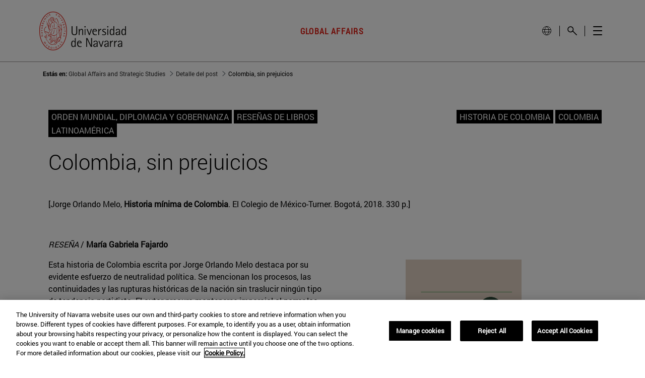

--- FILE ---
content_type: text/html;charset=UTF-8
request_url: https://www.unav.edu/web/global-affairs/detalle?p_p_id=com_liferay_blogs_web_portlet_BlogsPortlet&p_p_lifecycle=0&p_p_state=normal&p_p_mode=view&_com_liferay_blogs_web_portlet_BlogsPortlet_mvcRenderCommandName=%2Fblogs%2Fview_entry&_com_liferay_blogs_web_portlet_BlogsPortlet_redirect=https%3A%2F%2Fwww.unav.edu%2Fweb%2Fglobal-affairs%2Fdetalle%3Fp_p_id%3Dcom_liferay_blogs_web_portlet_BlogsPortlet%26p_p_lifecycle%3D0%26p_p_state%3Dnormal%26p_p_mode%3Dview%26_com_liferay_blogs_web_portlet_BlogsPortlet_cur%3D31%26_com_liferay_blogs_web_portlet_BlogsPortlet_delta%3D10%26p_r_p_resetCur%3Dfalse%26p_r_p_categoryId%3D0&_com_liferay_blogs_web_portlet_BlogsPortlet_urlTitle=colombia-sin-prejuicios
body_size: 27390
content:
































	
		
			<!DOCTYPE html>



























































<html class="ltr unav-no-fixed" dir="ltr" lang="es-ES">
	<head>
					<title>. Global Affairs and Strategic Studies. Facultad de Derecho</title>
					
				<meta property="og:description" content="" />
				<meta property="og:title" 		content="Colombia, sin prejuicios - Global Affairs and Strategic Studies" />
				<meta property="og:image" 		content="" />
				<meta name="twitter:card" 			content="summary" />
				<meta name="twitter:site" 			description="" />
				<meta name="twitter:image" 			content="" />
				<meta name="twitter:title" 			content="Colombia, sin prejuicios - Global Affairs and Strategic Studies" />
				<meta name="twitter:description" 	content="" />
		
<!-- START DATALAYER -->
<!-- Check Current Layout categories... -->

	<!-- Check Layout Ancestors Categories... -->

	<!-- Check Site Categories... -->

 <!-- page_type: undefined -->
 <!-- program_type: undefined -->
 <!-- program_school: undefined -->
 <!-- program_name: undefined -->

<script type="text/javascript">
var pageType = undefined;
var programType = undefined;
var programSchool = undefined;
var programName = undefined;

if ('undefined' !== 'undefined') {
	pageType = 'undefined';
} 

if ('undefined' !== 'undefined') {
	programType = 'undefined';
} 

if ('undefined' !== 'undefined') {
	programSchool = 'undefined';
} 

if ('undefined' !== 'undefined') {
	programName = 'undefined';
} 

window.dataLayer = window.dataLayer || [];
window.dataLayer.push({
'event': 'page_info',
'page_type': pageType,
'program_type': programType,
'program_school': programSchool,
'program_name': programName
});
</script>

<!-- END DATALAYER -->		































<meta content="text/html; charset=UTF-8" http-equiv="content-type" />









<meta content="[Jorge Orlando Melo, Historia mínima de Colombia. El Colegio de México-Turner. Bogotá, 2018. 330 p.]

&amp;nbsp;

RESEÑA /&amp;nbsp;María Gabriela Fajardo" lang="es-ES" name="description" /><meta content="historia de colombia,colombia" lang="es-ES" name="keywords" />


<script type="importmap">{"imports":{"@clayui/breadcrumb":"/o/frontend-taglib-clay/__liferay__/exports/@clayui$breadcrumb.js","react-dom":"/o/frontend-js-react-web/__liferay__/exports/react-dom.js","@clayui/charts":"/o/frontend-taglib-clay/__liferay__/exports/@clayui$charts.js","@clayui/empty-state":"/o/frontend-taglib-clay/__liferay__/exports/@clayui$empty-state.js","@clayui/navigation-bar":"/o/frontend-taglib-clay/__liferay__/exports/@clayui$navigation-bar.js","react":"/o/frontend-js-react-web/__liferay__/exports/react.js","react-dom-16":"/o/frontend-js-react-web/__liferay__/exports/react-dom-16.js","@clayui/icon":"/o/frontend-taglib-clay/__liferay__/exports/@clayui$icon.js","@clayui/table":"/o/frontend-taglib-clay/__liferay__/exports/@clayui$table.js","@clayui/slider":"/o/frontend-taglib-clay/__liferay__/exports/@clayui$slider.js","@clayui/multi-select":"/o/frontend-taglib-clay/__liferay__/exports/@clayui$multi-select.js","@clayui/nav":"/o/frontend-taglib-clay/__liferay__/exports/@clayui$nav.js","@clayui/provider":"/o/frontend-taglib-clay/__liferay__/exports/@clayui$provider.js","@clayui/panel":"/o/frontend-taglib-clay/__liferay__/exports/@clayui$panel.js","@clayui/list":"/o/frontend-taglib-clay/__liferay__/exports/@clayui$list.js","@clayui/date-picker":"/o/frontend-taglib-clay/__liferay__/exports/@clayui$date-picker.js","@clayui/label":"/o/frontend-taglib-clay/__liferay__/exports/@clayui$label.js","@liferay/frontend-js-api/data-set":"/o/frontend-js-dependencies-web/__liferay__/exports/@liferay$js-api$data-set.js","@clayui/core":"/o/frontend-taglib-clay/__liferay__/exports/@clayui$core.js","@clayui/pagination-bar":"/o/frontend-taglib-clay/__liferay__/exports/@clayui$pagination-bar.js","@clayui/layout":"/o/frontend-taglib-clay/__liferay__/exports/@clayui$layout.js","@clayui/multi-step-nav":"/o/frontend-taglib-clay/__liferay__/exports/@clayui$multi-step-nav.js","@liferay/frontend-js-api":"/o/frontend-js-dependencies-web/__liferay__/exports/@liferay$js-api.js","@clayui/toolbar":"/o/frontend-taglib-clay/__liferay__/exports/@clayui$toolbar.js","@clayui/badge":"/o/frontend-taglib-clay/__liferay__/exports/@clayui$badge.js","react-dom-18":"/o/frontend-js-react-web/__liferay__/exports/react-dom-18.js","@clayui/link":"/o/frontend-taglib-clay/__liferay__/exports/@clayui$link.js","@clayui/card":"/o/frontend-taglib-clay/__liferay__/exports/@clayui$card.js","@clayui/tooltip":"/o/frontend-taglib-clay/__liferay__/exports/@clayui$tooltip.js","@clayui/button":"/o/frontend-taglib-clay/__liferay__/exports/@clayui$button.js","@clayui/tabs":"/o/frontend-taglib-clay/__liferay__/exports/@clayui$tabs.js","@clayui/sticker":"/o/frontend-taglib-clay/__liferay__/exports/@clayui$sticker.js","@clayui/form":"/o/frontend-taglib-clay/__liferay__/exports/@clayui$form.js","@clayui/popover":"/o/frontend-taglib-clay/__liferay__/exports/@clayui$popover.js","@clayui/shared":"/o/frontend-taglib-clay/__liferay__/exports/@clayui$shared.js","@clayui/localized-input":"/o/frontend-taglib-clay/__liferay__/exports/@clayui$localized-input.js","@clayui/modal":"/o/frontend-taglib-clay/__liferay__/exports/@clayui$modal.js","@clayui/color-picker":"/o/frontend-taglib-clay/__liferay__/exports/@clayui$color-picker.js","@clayui/pagination":"/o/frontend-taglib-clay/__liferay__/exports/@clayui$pagination.js","@clayui/autocomplete":"/o/frontend-taglib-clay/__liferay__/exports/@clayui$autocomplete.js","@clayui/management-toolbar":"/o/frontend-taglib-clay/__liferay__/exports/@clayui$management-toolbar.js","@clayui/time-picker":"/o/frontend-taglib-clay/__liferay__/exports/@clayui$time-picker.js","@clayui/upper-toolbar":"/o/frontend-taglib-clay/__liferay__/exports/@clayui$upper-toolbar.js","@clayui/loading-indicator":"/o/frontend-taglib-clay/__liferay__/exports/@clayui$loading-indicator.js","@clayui/drop-down":"/o/frontend-taglib-clay/__liferay__/exports/@clayui$drop-down.js","@clayui/data-provider":"/o/frontend-taglib-clay/__liferay__/exports/@clayui$data-provider.js","@liferay/language/":"/o/js/language/","@clayui/css":"/o/frontend-taglib-clay/__liferay__/exports/@clayui$css.js","@clayui/alert":"/o/frontend-taglib-clay/__liferay__/exports/@clayui$alert.js","@clayui/progress-bar":"/o/frontend-taglib-clay/__liferay__/exports/@clayui$progress-bar.js","react-16":"/o/frontend-js-react-web/__liferay__/exports/react-16.js","react-18":"/o/frontend-js-react-web/__liferay__/exports/react-18.js"},"scopes":{}}</script><script data-senna-track="temporary">var Liferay = window.Liferay || {};Liferay.Icons = Liferay.Icons || {};Liferay.Icons.controlPanelSpritemap = 'https://www.unav.edu/o/admin-theme/images/clay/icons.svg'; Liferay.Icons.spritemap = 'https://www.unav.edu/o/investigacion-theme/images/clay/icons.svg';</script>
<script data-senna-track="permanent" type="text/javascript">window.Liferay = window.Liferay || {}; window.Liferay.CSP = {nonce: ''};</script>
<script data-senna-track="permanent" src="/combo?browserId=chrome&minifierType=js&languageId=es_ES&t=1768917287198&/o/frontend-js-jquery-web/jquery/jquery.min.js&/o/frontend-js-jquery-web/jquery/init.js&/o/frontend-js-jquery-web/jquery/ajax.js&/o/frontend-js-jquery-web/jquery/bootstrap.bundle.min.js&/o/frontend-js-jquery-web/jquery/collapsible_search.js&/o/frontend-js-jquery-web/jquery/fm.js&/o/frontend-js-jquery-web/jquery/form.js&/o/frontend-js-jquery-web/jquery/popper.min.js&/o/frontend-js-jquery-web/jquery/side_navigation.js" type="text/javascript"></script>
<link data-senna-track="temporary" href="https://www.unav.edu/web/global-affairs/detalle" rel="canonical" />
<link data-senna-track="temporary" href="https://www.unav.edu/web/global-affairs/detalle" hreflang="es-ES" rel="alternate" />
<link data-senna-track="temporary" href="https://www.unav.edu/en/web/global-affairs/detalle" hreflang="en-GB" rel="alternate" />
<link data-senna-track="temporary" href="https://www.unav.edu/web/global-affairs/detalle" hreflang="x-default" rel="alternate" />
<meta property="og:description" content="[Jorge Orlando Melo, Historia mínima de Colombia. El Colegio de México-Turner. Bogotá, 2018. 330 p.]

 

RESEÑA / María Gabriela Fajardo">
<meta property="og:locale" content="es_ES">
<meta property="og:locale:alternate" content="es_ES">
<meta property="og:locale:alternate" content="en_GB">
<meta property="og:site_name" content="Global Affairs and Strategic Studies">
<meta property="og:title" content="Colombia, sin prejuicios - Global Affairs and Strategic Studies - Universidad de Navarra">
<meta property="og:type" content="website">
<meta property="og:url" content="https://www.unav.edu/web/global-affairs/detalle">





<link href="https://www.unav.edu/o/investigacion-theme/images/favicon.ico" rel="apple-touch-icon" />
<link href="https://www.unav.edu/o/investigacion-theme/images/favicon.ico" rel="icon" />





<link class="lfr-css-file" data-senna-track="temporary" href="https://www.unav.edu/o/investigacion-theme/css/clay.css?browserId=chrome&amp;themeId=investigacion_WAR_investigaciontheme&amp;minifierType=css&amp;languageId=es_ES&amp;t=1768916998000" id="liferayAUICSS" rel="stylesheet" type="text/css" />









	<link href="/combo?browserId=chrome&amp;minifierType=css&amp;themeId=investigacion_WAR_investigaciontheme&amp;languageId=es_ES&amp;com_liferay_blogs_web_portlet_BlogsPortlet:%2Fo%2Fblogs-web%2Fblogs%2Fcss%2Fmain.css&amp;com_liferay_portal_search_web_search_bar_portlet_SearchBarPortlet_INSTANCE_templateSearch:%2Fo%2Fportal-search-web%2Fcss%2Fmain.css&amp;com_liferay_product_navigation_product_menu_web_portlet_ProductMenuPortlet:%2Fo%2Fproduct-navigation-product-menu-web%2Fcss%2Fmain.css&amp;com_liferay_product_navigation_user_personal_bar_web_portlet_ProductNavigationUserPersonalBarPortlet:%2Fo%2Fproduct-navigation-user-personal-bar-web%2Fcss%2Fmain.css&amp;com_liferay_site_navigation_menu_web_portlet_SiteNavigationMenuPortlet:%2Fo%2Fsite-navigation-menu-web%2Fcss%2Fmain.css&amp;t=1768916998000" rel="stylesheet" type="text/css"
 data-senna-track="temporary" id="fd3ff91b" />








<script type="text/javascript" data-senna-track="temporary">
	// <![CDATA[
		var Liferay = Liferay || {};

		Liferay.Browser = {
			acceptsGzip: function () {
				return true;
			},

			

			getMajorVersion: function () {
				return 131.0;
			},

			getRevision: function () {
				return '537.36';
			},
			getVersion: function () {
				return '131.0';
			},

			

			isAir: function () {
				return false;
			},
			isChrome: function () {
				return true;
			},
			isEdge: function () {
				return false;
			},
			isFirefox: function () {
				return false;
			},
			isGecko: function () {
				return true;
			},
			isIe: function () {
				return false;
			},
			isIphone: function () {
				return false;
			},
			isLinux: function () {
				return false;
			},
			isMac: function () {
				return true;
			},
			isMobile: function () {
				return false;
			},
			isMozilla: function () {
				return false;
			},
			isOpera: function () {
				return false;
			},
			isRtf: function () {
				return true;
			},
			isSafari: function () {
				return true;
			},
			isSun: function () {
				return false;
			},
			isWebKit: function () {
				return true;
			},
			isWindows: function () {
				return false;
			}
		};

		Liferay.Data = Liferay.Data || {};

		Liferay.Data.ICONS_INLINE_SVG = true;

		Liferay.Data.NAV_SELECTOR = '#navigation';

		Liferay.Data.NAV_SELECTOR_MOBILE = '#navigationCollapse';

		Liferay.Data.isCustomizationView = function () {
			return false;
		};

		Liferay.Data.notices = [
			
		];

		(function () {
			var available = {};

			var direction = {};

			

				available['es_ES'] = 'español\x20\x28España\x29';
				direction['es_ES'] = 'ltr';

			

				available['en_GB'] = 'inglés\x20\x28Reino\x20Unido\x29';
				direction['en_GB'] = 'ltr';

			

				available['eu_ES'] = 'euskera\x20\x28España\x29';
				direction['eu_ES'] = 'ltr';

			

				available['de_DE'] = 'alemán\x20\x28Alemania\x29';
				direction['de_DE'] = 'ltr';

			

				available['fr_FR'] = 'francés\x20\x28Francia\x29';
				direction['fr_FR'] = 'ltr';

			

			let _cache = {};

			if (Liferay && Liferay.Language && Liferay.Language._cache) {
				_cache = Liferay.Language._cache;
			}

			Liferay.Language = {
				_cache,
				available,
				direction,
				get: function(key) {
					let value = Liferay.Language._cache[key];

					if (value === undefined) {
						value = key;
					}

					return value;
				}
			};
		})();

		var featureFlags = {"LPD-10964":false,"LPD-37927":false,"LPD-10889":false,"LPS-193884":false,"LPD-30371":false,"LPD-36719":true,"LPD-11131":true,"LPS-178642":false,"LPS-193005":false,"LPD-31789":false,"LPD-10562":false,"LPD-11212":false,"COMMERCE-8087":false,"LPD-39304":true,"LPD-13311":true,"LRAC-10757":false,"LPD-35941":false,"LPS-180090":false,"LPS-178052":false,"LPD-21414":false,"LPS-185892":false,"LPS-186620":false,"LPD-40533":true,"LPD-40534":true,"LPS-184404":false,"LPD-40530":true,"LPD-20640":false,"LPS-198183":false,"LPD-38869":false,"LPD-35678":false,"LPD-6378":false,"LPS-153714":false,"LPD-11848":false,"LPS-170670":false,"LPD-7822":false,"LPS-169981":false,"LPD-21926":false,"LPS-177027":false,"LPD-37531":false,"LPD-11003":false,"LPD-36446":false,"LPD-39437":false,"LPS-135430":false,"LPD-20556":false,"LPS-134060":false,"LPS-164563":false,"LPD-32050":false,"LPS-122920":false,"LPS-199086":false,"LPD-35128":false,"LPD-10588":false,"LPD-13778":true,"LPD-11313":false,"LPD-6368":false,"LPD-34594":false,"LPS-202104":false,"LPD-19955":false,"LPD-35443":false,"LPD-39967":false,"LPD-11235":false,"LPD-11232":false,"LPS-196935":true,"LPD-43542":false,"LPS-176691":false,"LPS-197909":false,"LPD-29516":false,"COMMERCE-8949":false,"LPD-11228":false,"LPS-153813":false,"LPD-17809":false,"COMMERCE-13024":false,"LPS-165482":false,"LPS-193551":false,"LPS-197477":false,"LPS-174816":false,"LPS-186360":false,"LPD-30204":false,"LPD-32867":false,"LPS-153332":false,"LPD-35013":true,"LPS-179669":false,"LPS-174417":false,"LPD-44091":true,"LPD-31212":false,"LPD-18221":false,"LPS-155284":false,"LRAC-15017":false,"LPD-19870":false,"LPS-200108":false,"LPD-20131":false,"LPS-159643":false,"LPS-129412":false,"LPS-169837":false,"LPD-20379":false};

		Liferay.FeatureFlags = Object.keys(featureFlags).reduce(
			(acc, key) => ({
				...acc, [key]: featureFlags[key] === 'true' || featureFlags[key] === true
			}), {}
		);

		Liferay.PortletKeys = {
			DOCUMENT_LIBRARY: 'com_liferay_document_library_web_portlet_DLPortlet',
			DYNAMIC_DATA_MAPPING: 'com_liferay_dynamic_data_mapping_web_portlet_DDMPortlet',
			ITEM_SELECTOR: 'com_liferay_item_selector_web_portlet_ItemSelectorPortlet'
		};

		Liferay.PropsValues = {
			JAVASCRIPT_SINGLE_PAGE_APPLICATION_TIMEOUT: 0,
			UPLOAD_SERVLET_REQUEST_IMPL_MAX_SIZE: 4147483648
		};

		Liferay.ThemeDisplay = {

			

			
				getLayoutId: function () {
					return '25';
				},

				

				getLayoutRelativeControlPanelURL: function () {
					return '/group/global-affairs/~/control_panel/manage?p_p_id=com_liferay_blogs_web_portlet_BlogsPortlet';
				},

				getLayoutRelativeURL: function () {
					return '/web/global-affairs/detalle';
				},
				getLayoutURL: function () {
					return 'https://www.unav.edu/web/global-affairs/detalle';
				},
				getParentLayoutId: function () {
					return '0';
				},
				isControlPanel: function () {
					return false;
				},
				isPrivateLayout: function () {
					return 'false';
				},
				isVirtualLayout: function () {
					return false;
				},
			

			getBCP47LanguageId: function () {
				return 'es-ES';
			},
			getCanonicalURL: function () {

				

				return 'https\x3a\x2f\x2fwww\x2eunav\x2eedu\x2fweb\x2fglobal-affairs\x2fdetalle';
			},
			getCDNBaseURL: function () {
				return 'https://www.unav.edu';
			},
			getCDNDynamicResourcesHost: function () {
				return '';
			},
			getCDNHost: function () {
				return '';
			},
			getCompanyGroupId: function () {
				return '10174';
			},
			getCompanyId: function () {
				return '10136';
			},
			getDefaultLanguageId: function () {
				return 'es_ES';
			},
			getDoAsUserIdEncoded: function () {
				return '';
			},
			getLanguageId: function () {
				return 'es_ES';
			},
			getParentGroupId: function () {
				return '16800098';
			},
			getPathContext: function () {
				return '';
			},
			getPathImage: function () {
				return '/image';
			},
			getPathJavaScript: function () {
				return '/o/frontend-js-web';
			},
			getPathMain: function () {
				return '/c';
			},
			getPathThemeImages: function () {
				return 'https://www.unav.edu/o/investigacion-theme/images';
			},
			getPathThemeRoot: function () {
				return '/o/investigacion-theme';
			},
			getPlid: function () {
				return '16802993';
			},
			getPortalURL: function () {
				return 'https://www.unav.edu';
			},
			getRealUserId: function () {
				return '10140';
			},
			getRemoteAddr: function () {
				return '130.211.4.188';
			},
			getRemoteHost: function () {
				return '130.211.4.188';
			},
			getScopeGroupId: function () {
				return '16800098';
			},
			getScopeGroupIdOrLiveGroupId: function () {
				return '16800098';
			},
			getSessionId: function () {
				return '';
			},
			getSiteAdminURL: function () {
				return 'https://www.unav.edu/group/global-affairs/~/control_panel/manage?p_p_lifecycle=0&p_p_state=maximized&p_p_mode=view';
			},
			getSiteGroupId: function () {
				return '16800098';
			},
			getTimeZone: function() {
				return 'Europe/Paris';
			},
			getURLControlPanel: function() {
				return '/group/control_panel?refererPlid=16802993';
			},
			getURLHome: function () {
				return 'https\x3a\x2f\x2fwww\x2eunav\x2eedu\x2f';
			},
			getUserEmailAddress: function () {
				return '';
			},
			getUserId: function () {
				return '10140';
			},
			getUserName: function () {
				return '';
			},
			isAddSessionIdToURL: function () {
				return false;
			},
			isImpersonated: function () {
				return false;
			},
			isSignedIn: function () {
				return false;
			},

			isStagedPortlet: function () {
				
					
						return true;
					
					
			},

			isStateExclusive: function () {
				return false;
			},
			isStateMaximized: function () {
				return false;
			},
			isStatePopUp: function () {
				return false;
			}
		};

		var themeDisplay = Liferay.ThemeDisplay;

		Liferay.AUI = {

			

			getCombine: function () {
				return true;
			},
			getComboPath: function () {
				return '/combo/?browserId=chrome&minifierType=&languageId=es_ES&t=1768916938044&';
			},
			getDateFormat: function () {
				return '%d/%m/%Y';
			},
			getEditorCKEditorPath: function () {
				return '/o/frontend-editor-ckeditor-web';
			},
			getFilter: function () {
				var filter = 'raw';

				
					
						filter = 'min';
					
					

				return filter;
			},
			getFilterConfig: function () {
				var instance = this;

				var filterConfig = null;

				if (!instance.getCombine()) {
					filterConfig = {
						replaceStr: '.js' + instance.getStaticResourceURLParams(),
						searchExp: '\\.js$'
					};
				}

				return filterConfig;
			},
			getJavaScriptRootPath: function () {
				return '/o/frontend-js-web';
			},
			getPortletRootPath: function () {
				return '/html/portlet';
			},
			getStaticResourceURLParams: function () {
				return '?browserId=chrome&minifierType=&languageId=es_ES&t=1768916938044';
			}
		};

		Liferay.authToken = 'Eofel5yv';

		

		Liferay.currentURL = '\x2fweb\x2fglobal-affairs\x2fdetalle\x3fp_p_id\x3dcom_liferay_blogs_web_portlet_BlogsPortlet\x26p_p_lifecycle\x3d0\x26p_p_state\x3dnormal\x26p_p_mode\x3dview\x26_com_liferay_blogs_web_portlet_BlogsPortlet_mvcRenderCommandName\x3d\x252Fblogs\x252Fview_entry\x26_com_liferay_blogs_web_portlet_BlogsPortlet_redirect\x3dhttps\x253A\x252F\x252Fwww\x2eunav\x2eedu\x252Fweb\x252Fglobal-affairs\x252Fdetalle\x253Fp_p_id\x253Dcom_liferay_blogs_web_portlet_BlogsPortlet\x2526p_p_lifecycle\x253D0\x2526p_p_state\x253Dnormal\x2526p_p_mode\x253Dview\x2526_com_liferay_blogs_web_portlet_BlogsPortlet_cur\x253D31\x2526_com_liferay_blogs_web_portlet_BlogsPortlet_delta\x253D10\x2526p_r_p_resetCur\x253Dfalse\x2526p_r_p_categoryId\x253D0\x26_com_liferay_blogs_web_portlet_BlogsPortlet_urlTitle\x3dcolombia-sin-prejuicios';
		Liferay.currentURLEncoded = '\x252Fweb\x252Fglobal-affairs\x252Fdetalle\x253Fp_p_id\x253Dcom_liferay_blogs_web_portlet_BlogsPortlet\x2526p_p_lifecycle\x253D0\x2526p_p_state\x253Dnormal\x2526p_p_mode\x253Dview\x2526_com_liferay_blogs_web_portlet_BlogsPortlet_mvcRenderCommandName\x253D\x25252Fblogs\x25252Fview_entry\x2526_com_liferay_blogs_web_portlet_BlogsPortlet_redirect\x253Dhttps\x25253A\x25252F\x25252Fwww\x2eunav\x2eedu\x25252Fweb\x25252Fglobal-affairs\x25252Fdetalle\x25253Fp_p_id\x25253Dcom_liferay_blogs_web_portlet_BlogsPortlet\x252526p_p_lifecycle\x25253D0\x252526p_p_state\x25253Dnormal\x252526p_p_mode\x25253Dview\x252526_com_liferay_blogs_web_portlet_BlogsPortlet_cur\x25253D31\x252526_com_liferay_blogs_web_portlet_BlogsPortlet_delta\x25253D10\x252526p_r_p_resetCur\x25253Dfalse\x252526p_r_p_categoryId\x25253D0\x2526_com_liferay_blogs_web_portlet_BlogsPortlet_urlTitle\x253Dcolombia-sin-prejuicios';
	// ]]>
</script>

<script data-senna-track="temporary" type="text/javascript">window.__CONFIG__= {basePath: '',combine: true, defaultURLParams: null, explainResolutions: false, exposeGlobal: false, logLevel: 'warn', moduleType: 'module', namespace:'Liferay', nonce: '', reportMismatchedAnonymousModules: 'warn', resolvePath: '/o/js_resolve_modules', url: '/combo/?browserId=chrome&minifierType=js&languageId=es_ES&t=1768916938044&', waitTimeout: 60000};</script><script data-senna-track="permanent" src="/o/frontend-js-loader-modules-extender/loader.js?&mac=9WaMmhziBCkScHZwrrVcOR7VZF4=&browserId=chrome&languageId=es_ES&minifierType=js" type="text/javascript"></script><script data-senna-track="permanent" src="/combo?browserId=chrome&minifierType=js&languageId=es_ES&t=1768916938044&/o/frontend-js-aui-web/aui/aui/aui-min.js&/o/frontend-js-aui-web/liferay/modules.js&/o/frontend-js-aui-web/liferay/aui_sandbox.js&/o/frontend-js-aui-web/aui/attribute-base/attribute-base-min.js&/o/frontend-js-aui-web/aui/attribute-complex/attribute-complex-min.js&/o/frontend-js-aui-web/aui/attribute-core/attribute-core-min.js&/o/frontend-js-aui-web/aui/attribute-observable/attribute-observable-min.js&/o/frontend-js-aui-web/aui/attribute-extras/attribute-extras-min.js&/o/frontend-js-aui-web/aui/event-custom-base/event-custom-base-min.js&/o/frontend-js-aui-web/aui/event-custom-complex/event-custom-complex-min.js&/o/frontend-js-aui-web/aui/oop/oop-min.js&/o/frontend-js-aui-web/aui/aui-base-lang/aui-base-lang-min.js&/o/frontend-js-aui-web/liferay/dependency.js&/o/frontend-js-aui-web/liferay/util.js&/o/frontend-js-web/liferay/dom_task_runner.js&/o/frontend-js-web/liferay/events.js&/o/frontend-js-web/liferay/lazy_load.js&/o/frontend-js-web/liferay/liferay.js&/o/frontend-js-web/liferay/global.bundle.js&/o/frontend-js-web/liferay/portlet.js&/o/frontend-js-web/liferay/workflow.js&/o/oauth2-provider-web/js/liferay.js" type="text/javascript"></script>
<script data-senna-track="temporary" type="text/javascript">window.Liferay = Liferay || {}; window.Liferay.OAuth2 = {getAuthorizeURL: function() {return 'https://www.unav.edu/o/oauth2/authorize';}, getBuiltInRedirectURL: function() {return 'https://www.unav.edu/o/oauth2/redirect';}, getIntrospectURL: function() { return 'https://www.unav.edu/o/oauth2/introspect';}, getTokenURL: function() {return 'https://www.unav.edu/o/oauth2/token';}, getUserAgentApplication: function(externalReferenceCode) {return Liferay.OAuth2._userAgentApplications[externalReferenceCode];}, _userAgentApplications: {}}</script><script data-senna-track="temporary" type="text/javascript">try {var MODULE_MAIN='dynamic-data-mapping-web@5.0.115/index';var MODULE_PATH='/o/dynamic-data-mapping-web';/**
 * SPDX-FileCopyrightText: (c) 2000 Liferay, Inc. https://liferay.com
 * SPDX-License-Identifier: LGPL-2.1-or-later OR LicenseRef-Liferay-DXP-EULA-2.0.0-2023-06
 */

(function () {
	const LiferayAUI = Liferay.AUI;

	AUI().applyConfig({
		groups: {
			ddm: {
				base: MODULE_PATH + '/js/legacy/',
				combine: Liferay.AUI.getCombine(),
				filter: LiferayAUI.getFilterConfig(),
				modules: {
					'liferay-ddm-form': {
						path: 'ddm_form.js',
						requires: [
							'aui-base',
							'aui-datatable',
							'aui-datatype',
							'aui-image-viewer',
							'aui-parse-content',
							'aui-set',
							'aui-sortable-list',
							'json',
							'liferay-form',
							'liferay-map-base',
							'liferay-translation-manager',
							'liferay-util-window',
						],
					},
					'liferay-portlet-dynamic-data-mapping': {
						condition: {
							trigger: 'liferay-document-library',
						},
						path: 'main.js',
						requires: [
							'arraysort',
							'aui-form-builder-deprecated',
							'aui-form-validator',
							'aui-map',
							'aui-text-unicode',
							'json',
							'liferay-menu',
							'liferay-translation-manager',
							'liferay-util-window',
							'text',
						],
					},
					'liferay-portlet-dynamic-data-mapping-custom-fields': {
						condition: {
							trigger: 'liferay-document-library',
						},
						path: 'custom_fields.js',
						requires: ['liferay-portlet-dynamic-data-mapping'],
					},
				},
				root: MODULE_PATH + '/js/legacy/',
			},
		},
	});
})();
} catch(error) {console.error(error);}try {var MODULE_MAIN='contacts-web@5.0.65/index';var MODULE_PATH='/o/contacts-web';/**
 * SPDX-FileCopyrightText: (c) 2000 Liferay, Inc. https://liferay.com
 * SPDX-License-Identifier: LGPL-2.1-or-later OR LicenseRef-Liferay-DXP-EULA-2.0.0-2023-06
 */

(function () {
	AUI().applyConfig({
		groups: {
			contactscenter: {
				base: MODULE_PATH + '/js/legacy/',
				combine: Liferay.AUI.getCombine(),
				filter: Liferay.AUI.getFilterConfig(),
				modules: {
					'liferay-contacts-center': {
						path: 'main.js',
						requires: [
							'aui-io-plugin-deprecated',
							'aui-toolbar',
							'autocomplete-base',
							'datasource-io',
							'json-parse',
							'liferay-portlet-base',
							'liferay-util-window',
						],
					},
				},
				root: MODULE_PATH + '/js/legacy/',
			},
		},
	});
})();
} catch(error) {console.error(error);}try {var MODULE_MAIN='frontend-editor-alloyeditor-web@5.0.56/index';var MODULE_PATH='/o/frontend-editor-alloyeditor-web';/**
 * SPDX-FileCopyrightText: (c) 2000 Liferay, Inc. https://liferay.com
 * SPDX-License-Identifier: LGPL-2.1-or-later OR LicenseRef-Liferay-DXP-EULA-2.0.0-2023-06
 */

(function () {
	AUI().applyConfig({
		groups: {
			alloyeditor: {
				base: MODULE_PATH + '/js/legacy/',
				combine: Liferay.AUI.getCombine(),
				filter: Liferay.AUI.getFilterConfig(),
				modules: {
					'liferay-alloy-editor': {
						path: 'alloyeditor.js',
						requires: [
							'aui-component',
							'liferay-portlet-base',
							'timers',
						],
					},
					'liferay-alloy-editor-source': {
						path: 'alloyeditor_source.js',
						requires: [
							'aui-debounce',
							'liferay-fullscreen-source-editor',
							'liferay-source-editor',
							'plugin',
						],
					},
				},
				root: MODULE_PATH + '/js/legacy/',
			},
		},
	});
})();
} catch(error) {console.error(error);}try {var MODULE_MAIN='staging-processes-web@5.0.65/index';var MODULE_PATH='/o/staging-processes-web';/**
 * SPDX-FileCopyrightText: (c) 2000 Liferay, Inc. https://liferay.com
 * SPDX-License-Identifier: LGPL-2.1-or-later OR LicenseRef-Liferay-DXP-EULA-2.0.0-2023-06
 */

(function () {
	AUI().applyConfig({
		groups: {
			stagingprocessesweb: {
				base: MODULE_PATH + '/js/legacy/',
				combine: Liferay.AUI.getCombine(),
				filter: Liferay.AUI.getFilterConfig(),
				modules: {
					'liferay-staging-processes-export-import': {
						path: 'main.js',
						requires: [
							'aui-datatype',
							'aui-dialog-iframe-deprecated',
							'aui-modal',
							'aui-parse-content',
							'aui-toggler',
							'liferay-portlet-base',
							'liferay-util-window',
						],
					},
				},
				root: MODULE_PATH + '/js/legacy/',
			},
		},
	});
})();
} catch(error) {console.error(error);}try {var MODULE_MAIN='portal-workflow-kaleo-designer-web@5.0.146/index';var MODULE_PATH='/o/portal-workflow-kaleo-designer-web';/**
 * SPDX-FileCopyrightText: (c) 2000 Liferay, Inc. https://liferay.com
 * SPDX-License-Identifier: LGPL-2.1-or-later OR LicenseRef-Liferay-DXP-EULA-2.0.0-2023-06
 */

(function () {
	AUI().applyConfig({
		groups: {
			'kaleo-designer': {
				base: MODULE_PATH + '/designer/js/legacy/',
				combine: Liferay.AUI.getCombine(),
				filter: Liferay.AUI.getFilterConfig(),
				modules: {
					'liferay-kaleo-designer-autocomplete-util': {
						path: 'autocomplete_util.js',
						requires: ['autocomplete', 'autocomplete-highlighters'],
					},
					'liferay-kaleo-designer-definition-diagram-controller': {
						path: 'definition_diagram_controller.js',
						requires: [
							'liferay-kaleo-designer-field-normalizer',
							'liferay-kaleo-designer-utils',
						],
					},
					'liferay-kaleo-designer-dialogs': {
						path: 'dialogs.js',
						requires: ['liferay-util-window'],
					},
					'liferay-kaleo-designer-editors': {
						path: 'editors.js',
						requires: [
							'aui-ace-editor',
							'aui-ace-editor-mode-xml',
							'aui-base',
							'aui-datatype',
							'aui-node',
							'liferay-kaleo-designer-autocomplete-util',
							'liferay-kaleo-designer-utils',
						],
					},
					'liferay-kaleo-designer-field-normalizer': {
						path: 'field_normalizer.js',
						requires: ['liferay-kaleo-designer-remote-services'],
					},
					'liferay-kaleo-designer-nodes': {
						path: 'nodes.js',
						requires: [
							'aui-datatable',
							'aui-datatype',
							'aui-diagram-builder',
							'liferay-kaleo-designer-editors',
							'liferay-kaleo-designer-utils',
						],
					},
					'liferay-kaleo-designer-remote-services': {
						path: 'remote_services.js',
						requires: ['aui-io'],
					},
					'liferay-kaleo-designer-templates': {
						path: 'templates.js',
						requires: ['aui-tpl-snippets-deprecated'],
					},
					'liferay-kaleo-designer-utils': {
						path: 'utils.js',
						requires: [],
					},
					'liferay-kaleo-designer-xml-definition': {
						path: 'xml_definition.js',
						requires: [
							'aui-base',
							'aui-component',
							'dataschema-xml',
							'datatype-xml',
						],
					},
					'liferay-kaleo-designer-xml-definition-serializer': {
						path: 'xml_definition_serializer.js',
						requires: ['escape', 'liferay-kaleo-designer-xml-util'],
					},
					'liferay-kaleo-designer-xml-util': {
						path: 'xml_util.js',
						requires: ['aui-base'],
					},
					'liferay-portlet-kaleo-designer': {
						path: 'main.js',
						requires: [
							'aui-ace-editor',
							'aui-ace-editor-mode-xml',
							'aui-tpl-snippets-deprecated',
							'dataschema-xml',
							'datasource',
							'datatype-xml',
							'event-valuechange',
							'io-form',
							'liferay-kaleo-designer-autocomplete-util',
							'liferay-kaleo-designer-editors',
							'liferay-kaleo-designer-nodes',
							'liferay-kaleo-designer-remote-services',
							'liferay-kaleo-designer-utils',
							'liferay-kaleo-designer-xml-util',
							'liferay-util-window',
						],
					},
				},
				root: MODULE_PATH + '/designer/js/legacy/',
			},
		},
	});
})();
} catch(error) {console.error(error);}try {var MODULE_MAIN='@liferay/frontend-js-react-web@5.0.54/index';var MODULE_PATH='/o/frontend-js-react-web';/**
 * SPDX-FileCopyrightText: (c) 2000 Liferay, Inc. https://liferay.com
 * SPDX-License-Identifier: LGPL-2.1-or-later OR LicenseRef-Liferay-DXP-EULA-2.0.0-2023-06
 */

(function () {
	AUI().applyConfig({
		groups: {
			react: {

				// eslint-disable-next-line
				mainModule: MODULE_MAIN,
			},
		},
	});
})();
} catch(error) {console.error(error);}try {var MODULE_MAIN='@liferay/document-library-web@6.0.198/index';var MODULE_PATH='/o/document-library-web';/**
 * SPDX-FileCopyrightText: (c) 2000 Liferay, Inc. https://liferay.com
 * SPDX-License-Identifier: LGPL-2.1-or-later OR LicenseRef-Liferay-DXP-EULA-2.0.0-2023-06
 */

(function () {
	AUI().applyConfig({
		groups: {
			dl: {
				base: MODULE_PATH + '/js/legacy/',
				combine: Liferay.AUI.getCombine(),
				filter: Liferay.AUI.getFilterConfig(),
				modules: {
					'document-library-upload-component': {
						path: 'DocumentLibraryUpload.js',
						requires: [
							'aui-component',
							'aui-data-set-deprecated',
							'aui-overlay-manager-deprecated',
							'aui-overlay-mask-deprecated',
							'aui-parse-content',
							'aui-progressbar',
							'aui-template-deprecated',
							'liferay-search-container',
							'querystring-parse-simple',
							'uploader',
						],
					},
				},
				root: MODULE_PATH + '/js/legacy/',
			},
		},
	});
})();
} catch(error) {console.error(error);}try {var MODULE_MAIN='@liferay/frontend-js-state-web@1.0.30/index';var MODULE_PATH='/o/frontend-js-state-web';/**
 * SPDX-FileCopyrightText: (c) 2000 Liferay, Inc. https://liferay.com
 * SPDX-License-Identifier: LGPL-2.1-or-later OR LicenseRef-Liferay-DXP-EULA-2.0.0-2023-06
 */

(function () {
	AUI().applyConfig({
		groups: {
			state: {

				// eslint-disable-next-line
				mainModule: MODULE_MAIN,
			},
		},
	});
})();
} catch(error) {console.error(error);}try {var MODULE_MAIN='frontend-js-components-web@2.0.80/index';var MODULE_PATH='/o/frontend-js-components-web';/**
 * SPDX-FileCopyrightText: (c) 2000 Liferay, Inc. https://liferay.com
 * SPDX-License-Identifier: LGPL-2.1-or-later OR LicenseRef-Liferay-DXP-EULA-2.0.0-2023-06
 */

(function () {
	AUI().applyConfig({
		groups: {
			components: {

				// eslint-disable-next-line
				mainModule: MODULE_MAIN,
			},
		},
	});
})();
} catch(error) {console.error(error);}try {var MODULE_MAIN='exportimport-web@5.0.100/index';var MODULE_PATH='/o/exportimport-web';/**
 * SPDX-FileCopyrightText: (c) 2000 Liferay, Inc. https://liferay.com
 * SPDX-License-Identifier: LGPL-2.1-or-later OR LicenseRef-Liferay-DXP-EULA-2.0.0-2023-06
 */

(function () {
	AUI().applyConfig({
		groups: {
			exportimportweb: {
				base: MODULE_PATH + '/js/legacy/',
				combine: Liferay.AUI.getCombine(),
				filter: Liferay.AUI.getFilterConfig(),
				modules: {
					'liferay-export-import-export-import': {
						path: 'main.js',
						requires: [
							'aui-datatype',
							'aui-dialog-iframe-deprecated',
							'aui-modal',
							'aui-parse-content',
							'aui-toggler',
							'liferay-portlet-base',
							'liferay-util-window',
						],
					},
				},
				root: MODULE_PATH + '/js/legacy/',
			},
		},
	});
})();
} catch(error) {console.error(error);}try {var MODULE_MAIN='portal-search-web@6.0.148/index';var MODULE_PATH='/o/portal-search-web';/**
 * SPDX-FileCopyrightText: (c) 2000 Liferay, Inc. https://liferay.com
 * SPDX-License-Identifier: LGPL-2.1-or-later OR LicenseRef-Liferay-DXP-EULA-2.0.0-2023-06
 */

(function () {
	AUI().applyConfig({
		groups: {
			search: {
				base: MODULE_PATH + '/js/',
				combine: Liferay.AUI.getCombine(),
				filter: Liferay.AUI.getFilterConfig(),
				modules: {
					'liferay-search-custom-range-facet': {
						path: 'custom_range_facet.js',
						requires: ['aui-form-validator'],
					},
				},
				root: MODULE_PATH + '/js/',
			},
		},
	});
})();
} catch(error) {console.error(error);}try {var MODULE_MAIN='calendar-web@5.0.105/index';var MODULE_PATH='/o/calendar-web';/**
 * SPDX-FileCopyrightText: (c) 2000 Liferay, Inc. https://liferay.com
 * SPDX-License-Identifier: LGPL-2.1-or-later OR LicenseRef-Liferay-DXP-EULA-2.0.0-2023-06
 */

(function () {
	AUI().applyConfig({
		groups: {
			calendar: {
				base: MODULE_PATH + '/js/legacy/',
				combine: Liferay.AUI.getCombine(),
				filter: Liferay.AUI.getFilterConfig(),
				modules: {
					'liferay-calendar-a11y': {
						path: 'calendar_a11y.js',
						requires: ['calendar'],
					},
					'liferay-calendar-container': {
						path: 'calendar_container.js',
						requires: [
							'aui-alert',
							'aui-base',
							'aui-component',
							'liferay-portlet-base',
						],
					},
					'liferay-calendar-date-picker-sanitizer': {
						path: 'date_picker_sanitizer.js',
						requires: ['aui-base'],
					},
					'liferay-calendar-interval-selector': {
						path: 'interval_selector.js',
						requires: ['aui-base', 'liferay-portlet-base'],
					},
					'liferay-calendar-interval-selector-scheduler-event-link': {
						path: 'interval_selector_scheduler_event_link.js',
						requires: ['aui-base', 'liferay-portlet-base'],
					},
					'liferay-calendar-list': {
						path: 'calendar_list.js',
						requires: [
							'aui-template-deprecated',
							'liferay-scheduler',
						],
					},
					'liferay-calendar-message-util': {
						path: 'message_util.js',
						requires: ['liferay-util-window'],
					},
					'liferay-calendar-recurrence-converter': {
						path: 'recurrence_converter.js',
						requires: [],
					},
					'liferay-calendar-recurrence-dialog': {
						path: 'recurrence.js',
						requires: [
							'aui-base',
							'liferay-calendar-recurrence-util',
						],
					},
					'liferay-calendar-recurrence-util': {
						path: 'recurrence_util.js',
						requires: ['aui-base', 'liferay-util-window'],
					},
					'liferay-calendar-reminders': {
						path: 'calendar_reminders.js',
						requires: ['aui-base'],
					},
					'liferay-calendar-remote-services': {
						path: 'remote_services.js',
						requires: [
							'aui-base',
							'aui-component',
							'liferay-calendar-util',
							'liferay-portlet-base',
						],
					},
					'liferay-calendar-session-listener': {
						path: 'session_listener.js',
						requires: ['aui-base', 'liferay-scheduler'],
					},
					'liferay-calendar-simple-color-picker': {
						path: 'simple_color_picker.js',
						requires: ['aui-base', 'aui-template-deprecated'],
					},
					'liferay-calendar-simple-menu': {
						path: 'simple_menu.js',
						requires: [
							'aui-base',
							'aui-template-deprecated',
							'event-outside',
							'event-touch',
							'widget-modality',
							'widget-position',
							'widget-position-align',
							'widget-position-constrain',
							'widget-stack',
							'widget-stdmod',
						],
					},
					'liferay-calendar-util': {
						path: 'calendar_util.js',
						requires: [
							'aui-datatype',
							'aui-io',
							'aui-scheduler',
							'aui-toolbar',
							'autocomplete',
							'autocomplete-highlighters',
						],
					},
					'liferay-scheduler': {
						path: 'scheduler.js',
						requires: [
							'async-queue',
							'aui-datatype',
							'aui-scheduler',
							'dd-plugin',
							'liferay-calendar-a11y',
							'liferay-calendar-message-util',
							'liferay-calendar-recurrence-converter',
							'liferay-calendar-recurrence-util',
							'liferay-calendar-util',
							'liferay-scheduler-event-recorder',
							'liferay-scheduler-models',
							'promise',
							'resize-plugin',
						],
					},
					'liferay-scheduler-event-recorder': {
						path: 'scheduler_event_recorder.js',
						requires: [
							'dd-plugin',
							'liferay-calendar-util',
							'resize-plugin',
						],
					},
					'liferay-scheduler-models': {
						path: 'scheduler_models.js',
						requires: [
							'aui-datatype',
							'dd-plugin',
							'liferay-calendar-util',
						],
					},
				},
				root: MODULE_PATH + '/js/legacy/',
			},
		},
	});
})();
} catch(error) {console.error(error);}</script>




<script type="text/javascript" data-senna-track="temporary">
	// <![CDATA[
		
			
				
		

		
	// ]]>
</script>





	
		

			

			
		
		



	
		

			

			
		
	



	
		

			

			
				<!-- Google Tag Manager -->
<script>(function(w,d,s,l,i){w[l]=w[l]||[];w[l].push({'gtm.start':
new Date().getTime(),event:'gtm.js'});var f=d.getElementsByTagName(s)[0],
j=d.createElement(s),dl=l!='dataLayer'?'&l='+l:'';j.setAttribute('class','optanon-category-C0001');j.async=true;j.src=
'https://www.googletagmanager.com/gtm.js?id='+i+dl;f.parentNode.insertBefore(j,f);
})(window,document,'script','dataLayer','GTM-K2Q62K');</script>
<!-- End Google Tag Manager -->
			
		
	












	



















<link class="lfr-css-file" data-senna-track="temporary" href="https://www.unav.edu/o/investigacion-theme/css/main.css?browserId=chrome&amp;themeId=investigacion_WAR_investigaciontheme&amp;minifierType=css&amp;languageId=es_ES&amp;t=1768916998000" id="liferayThemeCSS" rel="stylesheet" type="text/css" />




	<style data-senna-track="temporary" type="text/css">
		.subtituloEventoCabecera {
font-size:16px !important;
font-family: roboto thin !important;
}

.tituloEventoCabecera {
font-size:28px !important;
}

.aui div#zona-b {
    width: 940px;
    height: 110px !important;
    display: table;
    padding-left: 170px;
    padding-right: 170px;
}

a.linkFacultadHome {
    font-family: roboto light;
    font-size: 14px !important;
    color: white;
    display: inline-block;
    text-decoration: none;
}

/* ########################################## */
.aui fieldset { border: 3px !important; }
.taglib-header { border: none !important; }
.header-title, .header-title span { 
	white-space: normal; 
	font-family: 'Oswald';
	font-weight: 500;
        font-style: normal;
	font-size: 45px !important;
	line-height: 48px !important;
	color: black !important;	
	padding: 0% 0% 3% 0% !important;
}

.header-back-to { display: inline-block !important; }

.entry-body, .entry-body div, .entry-body div p {
	font-family: 'Roboto'!important;
	font-weight: 400 !important;
        font-style: normal !important;
	font-size: 16px !important;
	line-height: 24px !important;
	color:black !important;
	padding-top: 0px !important;
}

.input-container { border: none !important; }

#blogsCommentsPanelContainer { display: none !important; }

.separator { display: none !important; }

.entry-author, .stats, .view-count, .comments {
	font-family: 'Roboto' !important;
	font-weight: 400 !important;
        font-style: normal !important;
	font-size: 16px !important;
	line-height: 12px !important;
	color:black !important;
	background: none !important;
	padding-left: 0px !important;
	padding-top: 5px !important;	
}

.previous, .next {
	font-family: 'Roboto' !important;
	font-weight: 400 !important;
        font-style: normal !important;
	font-size: 16px !important;
	line-height: 12px !important;
	color:black !important;
	padding-bottom: 4px;
}

.entry-navigation {
	padding: 10px !important;
}

.taglib-asset-tags-summary {
	display: inline-block;
}

.tag { color: black !important; }

.aui #navigationFooter {
    background-color: #1a1a1a;
    color: white;
    width: auto;
    height: auto;
    min-height: 218px;
    padding-left: 170px;
    padding-right: 0px !important;
    padding-top: 0;
    overflow: auto;
}

.aui div#zona-b h3 {
    font-family: roboto bold;
    font-size: 24px;
    line-height: 26px;
    color: white;
    text-transform: none !important;
    margin: 0;
}

.portlet-blogs .entry-author {
    background: url(/Evento-theme/images/portlet/edit_guest.png) no-repeat 0 50%;
    border-right: 1px solid #999;
    color: #999;
    float: left;
    font-weight: bold;
    margin-right: 10px;
    padding-left: 25px;
    padding-right: 10px;
    display: none;
}

.entry-author, .stats, .view-count, .comments {
    font-family: 'Roboto'!important;
    font-weight: 400!important;
    font-style: normal!important;
    font-size: 16px!important;
    line-height: 12px!important;
    color: #000!important;
    background: none!important;
    padding-left: 0!important;
    padding-top: 5px!important;
    display: none;
}

.portlet-blogs .taglib-asset-categories-summary, .portlet-blogs .taglib-asset-tags-summary {
    border-left: 0px solid #999;
    padding-left: 2px;
}

.taglib-asset-categories-summary .asset-category {
    margin-bottom: 3px;
    margin-right: 3px;
    padding-right: 5px;
    font-size: 13px;
}

.taglib-social-bookmarks ul {
    display: block;
    padding: 0em;
    background: #fff;
}

.taglib-social-bookmarks {
    background: #FFF;
}

.taglib-categorization-filter.entry-title {
    color: #333;
    font-size: 12px !important;
    line-height: inherit;
}

.taglib-asset-tags-summary {
    display: inline-block;
    padding-top: 15px;
}

.portlet-blogs .entry-date {
background:none !important;
    color: #999;
    padding-left: 0px;
    font-size: 14px;
}

.aui .clearfix {
    height: 120px !important;
    overflow: hidden;
}

.entry-title {
    display: block;
    margin-bottom: 0.5em !important;
    white-space: normal !important;
    font-family: 'Oswald' !important;
    font-style: normal !important;
    font-size: 18px !important;
    line-height: 48px !important;
    color: #000 !important;
    padding: 0% 0% 3% 0% !important;
}

.textboxlistentry-remove {
    border-radius: 50%;
    color: #fff !important;
    cursor: pointer;
    margin-left: 5px;
    padding: 1px;
    text-align: center;
}

.taglib-categorization-filter .asset-entry:hover a .icon-remove {
    background-color: #222 !important;
}

.taglib-categorization-filter .asset-entry {
    background-color: #a2323a !important;
    border-color: #2c3e50 !important;
    color: #ffffff !important;
}

.aui .opens-new-window-accessible {
    background: url(/Evento-theme/css/../images/common/open_window.png) no-repeat 3px 50%;
    display: inline-block;
    height: 20px;
    overflow: hidden;
    text-indent: -9999px;
    width: 20px;
    display: none;
}

#tbsm__column2__0 {

    background-image: none !important;
    background-position: 50% -0;
    background-repeat: no-repeat;
    height: 16px;
    width: 16px;
}

.taglib-text {
font-size:14px;
}

.aui h2 {
    color: #212121;
    font-size: 1.5em;
    font-weight: bold;
    line-height: 33px !important;
}


.taglib-text {
    font-size: 16px !important;
}
	</style>





	<style data-senna-track="temporary" type="text/css">

		

			

				

					

#p_p_id_com_liferay_blogs_web_portlet_BlogsPortlet_ > .portlet > .portlet-content {
margin-top: 0px;
margin-right: 0px;
margin-bottom: 0px;
margin-left: 10px;
padding-top: 0px;
padding-right: 0px;
padding-bottom: 0px;
padding-left: 0px
}




				

			

		

			

		

			

		

			

		

			

		

			

		

			

		

			

		

	</style>


<style data-senna-track="temporary" type="text/css">
</style>
<link data-senna-track="permanent" href="/o/frontend-js-aui-web/alloy_ui.css?&mac=favIEq7hPo8AEd6k+N5OVADEEls=&browserId=chrome&languageId=es_ES&minifierType=css&themeId=investigacion_WAR_investigaciontheme" rel="stylesheet"></link>






<script type="text/javascript">
Liferay.on(
	'ddmFieldBlur', function(event) {
		if (window.Analytics) {
			Analytics.send(
				'fieldBlurred',
				'Form',
				{
					fieldName: event.fieldName,
					focusDuration: event.focusDuration,
					formId: event.formId,
					formPageTitle: event.formPageTitle,
					page: event.page,
					title: event.title
				}
			);
		}
	}
);

Liferay.on(
	'ddmFieldFocus', function(event) {
		if (window.Analytics) {
			Analytics.send(
				'fieldFocused',
				'Form',
				{
					fieldName: event.fieldName,
					formId: event.formId,
					formPageTitle: event.formPageTitle,
					page: event.page,
					title:event.title
				}
			);
		}
	}
);

Liferay.on(
	'ddmFormPageShow', function(event) {
		if (window.Analytics) {
			Analytics.send(
				'pageViewed',
				'Form',
				{
					formId: event.formId,
					formPageTitle: event.formPageTitle,
					page: event.page,
					title: event.title
				}
			);
		}
	}
);

Liferay.on(
	'ddmFormSubmit', function(event) {
		if (window.Analytics) {
			Analytics.send(
				'formSubmitted',
				'Form',
				{
					formId: event.formId,
					title: event.title
				}
			);
		}
	}
);

Liferay.on(
	'ddmFormView', function(event) {
		if (window.Analytics) {
			Analytics.send(
				'formViewed',
				'Form',
				{
					formId: event.formId,
					title: event.title
				}
			);
		}
	}
);

</script><script>

</script>









<script type="text/javascript" data-senna-track="temporary">
	if (window.Analytics) {
		window._com_liferay_document_library_analytics_isViewFileEntry = false;
	}
</script>





















		<meta description="">
		
		<meta http-equiv="content-type" content="text/html; charset=UTF-8">
		<meta http-equiv="X-UA-Compatible" content="IE=edge">
		<meta name="viewport" content="width=device-width, initial-scale=1.0, minimum-scale=1.0" />
		
		<meta property="og:site_name" 	content="Global Affairs and Strategic Studies" />
		<meta property="og:url" 		content="https://www.unav.edu/web/global-affairs/detalle?p_p_id=com_liferay_blogs_web_portlet_BlogsPortlet&p_p_lifecycle=0&p_p_state=normal&p_p_mode=view&_com_liferay_blogs_web_portlet_BlogsPortlet_mvcRenderCommandName=%2Fblogs%2Fview_entry&_com_liferay_blogs_web_portlet_BlogsPortlet_redirect=https%3A%2F%2Fwww.unav.edu%2Fweb%2Fglobal-affairs%2Fdetalle%3Fp_p_id%3Dcom_liferay_blogs_web_portlet_BlogsPortlet%26p_p_lifecycle%3D0%26p_p_state%3Dnormal%26p_p_mode%3Dview%26_com_liferay_blogs_web_portlet_BlogsPortlet_cur%3D31%26_com_liferay_blogs_web_portlet_BlogsPortlet_delta%3D10%26p_r_p_resetCur%3Dfalse%26p_r_p_categoryId%3D0&_com_liferay_blogs_web_portlet_BlogsPortlet_urlTitle=colombia-sin-prejuicios" />
		<meta property="og:type" 		content="website" />
		
		
		<script  src="https://www.unav.edu/o/investigacion-theme/js/jqueryCustom/jquery-3.5.1.min.js?browserId=chrome&amp;minifierType=js&amp;languageId=es_ES&amp;t=1768916998000" type="text/javascript"></script>
		<script  src="https://www.unav.edu/o/investigacion-theme/js/jquery/jquery.resizeimagetoparent.min.js?browserId=chrome&amp;minifierType=js&amp;languageId=es_ES&amp;t=1768916998000" type="text/javascript"></script>
		<script  src="https://www.unav.edu/o/investigacion-theme/js/jquery/jquery-scrolltofixed.js?browserId=chrome&amp;minifierType=js&amp;languageId=es_ES&amp;t=1768916998000" type="text/javascript"></script>
		<script  src="https://www.unav.edu/o/investigacion-theme/js/jqueryUi/jquery-ui.min.js?browserId=chrome&amp;minifierType=js&amp;languageId=es_ES&amp;t=1768916998000" type="text/javascript"></script>
		<script  src="https://www.unav.edu/o/investigacion-theme/js/unav/fundraising_carousel.js?browserId=chrome&amp;minifierType=js&amp;languageId=es_ES&amp;t=1768916998000" type="text/javascript"></script>
		<script  src="https://www.unav.edu/o/investigacion-theme/js/jquery/jquery.tablesorter.js?browserId=chrome&amp;minifierType=js&amp;languageId=es_ES&amp;t=1768916998000" type="text/javascript"></script>
		<link class="lfr-css-file" href="https://www.unav.edu/o/investigacion-theme/css/custom/libs/theme.default.min.css?browserId=chrome&amp;themeId=investigacion_WAR_investigaciontheme&amp;minifierType=css&amp;languageId=es_ES&amp;t=1768916998000"  rel="stylesheet" type="text/css" />

		<script  src="https://www.unav.edu/o/investigacion-theme/js/bootstrap/bootstrap-select.js?browserId=chrome&amp;minifierType=js&amp;languageId=es_ES&amp;t=1768916998000" type="text/javascript"></script>
		
		<script type="text/javascript" src="https://www.unav.edu/o/investigacion-theme/js/unav/unav72.js" data-senna-track="temporary"></script>

		<script type="text/javascript" src="https://www.unav.edu/o/investigacion-theme/js/ie/ie10-viewport-bug-workaround.js"></script>
		<script type="text/javascript" src="https://www.unav.edu/o/investigacion-theme/js/ie/ie-emulation-modes-warning.js"></script>
		
		<script defer src="https://use.fontawesome.com/releases/v5.8.2/js/all.js" integrity="sha384-DJ25uNYET2XCl5ZF++U8eNxPWqcKohUUBUpKGlNLMchM7q4Wjg2CUpjHLaL8yYPH" crossorigin="anonymous"></script>	
		
		<script type="text/javascript" src="https://www.unav.edu/o/investigacion-theme/js/unavfuncion.js" data-senna-track="temporary"></script>

		<script  src="https://www.unav.edu/o/investigacion-theme/js/smooth-scrollbar/smooth-scrollbar.js?browserId=chrome&amp;minifierType=js&amp;languageId=es_ES&amp;t=1768916998000" type="text/javascript"></script>
		
		<script type="text/javascript" src="https://www.unav.edu/o/investigacion-theme/js/slick.min.js" data-senna-track="temporary"></script>
		
		<script  src="https://www.unav.edu/o/investigacion-theme/js/lazysizes.min.js?browserId=chrome&amp;minifierType=js&amp;languageId=es_ES&amp;t=1768916998000" type="text/javascript"></script>
		<script  src="https://www.unav.edu/o/investigacion-theme/js/jquery.lazy.min.js?browserId=chrome&amp;minifierType=js&amp;languageId=es_ES&amp;t=1768916998000" type="text/javascript"></script>
		
		<script  src="https://www.unav.edu/o/investigacion-theme/js/unav/iframeapi.js?browserId=chrome&amp;minifierType=js&amp;languageId=es_ES&amp;t=1768916998000" type="text/javascript"></script>
	</head>



	
	<body id="top" class="aui unav-no-fixed fixed-content  unav chrome controls-visible  yui3-skin-sam signed-out public-page organization-site 
		" >
		<div class="flipped">
			<li class="element-invisible" style="display: none;">
				<a class="element-invisible" href="#wrapper">Contenido principal</a>
				<span class="sr-only">Ir al contenido principal</span>
			</li>
			








































































<header class="fixed-top">
		
    <!-- Navigation -->
    <div class="navbar box-shadow">
        <div class="container d-flex justify-content-between">
				<a href="/" class="navbar-brand d-flex align-items-center master-logo" aria-label="Enlace a la portada Universidad de Navarra">
				    <img src="https://www.unav.edu/o/investigacion-theme/images/unav-black-logo.svg" alt="Logotipo Universidad de Navarra" title="Universidad de Navarra">
				    <img src="https://www.unav.edu/o/investigacion-theme/images/unav-black-logo.svg" alt="Logotipo Universidad de Navarra" title="Universidad de Navarra">
				</a>
			<div class="tit-header">
										
					
            
                <a class="titulo-rojo" href="/web/global-affairs" alt="Global Affairs" title="Global Affairs"
                >GLOBAL AFFAIRS</a>
            
						
				


			</div>
				


            <ul class="navbar-nav ml-md-auto flex-row links-top">

                <li class="dropdown language br1" style="display: none;">
				<button class="btn btn-default dropdown-toggle2" type="button" id="dropdownMenuLang" data-toggle="dropdown" aria-haspopup="true" aria-expanded="true" title="Selección de idioma"></button>
                    
                   
                    <div class="dropdown-menu weglot-menu" aria-labelledby="dropdownMenuLang">







































































	

	<div class="portlet-boundary portlet-boundary_com_liferay_site_navigation_language_web_portlet_SiteNavigationLanguagePortlet_  portlet-static portlet-static-end portlet-decorate portlet-language " id="p_p_id_com_liferay_site_navigation_language_web_portlet_SiteNavigationLanguagePortlet_INSTANCE_portlet_com_liferay_site_navigation_language_web_portlet_SiteNavigationLanguagePortlet_">
		<span id="p_com_liferay_site_navigation_language_web_portlet_SiteNavigationLanguagePortlet_INSTANCE_portlet_com_liferay_site_navigation_language_web_portlet_SiteNavigationLanguagePortlet"></span>




	

	
		
			


































	
		
<section class="portlet" id="portlet_com_liferay_site_navigation_language_web_portlet_SiteNavigationLanguagePortlet_INSTANCE_portlet_com_liferay_site_navigation_language_web_portlet_SiteNavigationLanguagePortlet">


	<div class="portlet-content">

		<div class="autofit-float autofit-row portlet-header">
			<div class="autofit-col autofit-col-expand">
				<h2 class="portlet-title-text">Selector de idioma</h2>
			</div>

			<div class="autofit-col autofit-col-end">
				<div class="autofit-section">
				</div>
			</div>
		</div>

		
			<div class=" portlet-content-container">
				


	<div class="portlet-body">



	
		
			
				
					







































	

	








	

				

				
					
						


	

		


















<ul class="listado-idiomas">

		<li>
			<a href="javascript:void(0)" title="Es" lang="es-ES" class="idioma seleccionado idioma-pc">Es</a>
		</li>


		<li>
			<a href="/c/portal/update_language?redirect=%2Fweb%2Fglobal-affairs%2Fdetalle%3Fp_p_id%3Dcom_liferay_blogs_web_portlet_BlogsPortlet%26p_p_lifecycle%3D0%26p_p_state%3Dnormal%26p_p_mode%3Dview%26_com_liferay_blogs_web_portlet_BlogsPortlet_mvcRenderCommandName%3D%252Fblogs%252Fview_entry%26_com_liferay_blogs_web_portlet_BlogsPortlet_redirect%3Dhttps%253A%252F%252Fwww.unav.edu%252Fweb%252Fglobal-affairs%252Fdetalle%253Fp_p_id%253Dcom_liferay_blogs_web_portlet_BlogsPortlet%2526p_p_lifecycle%253D0%2526p_p_state%253Dnormal%2526p_p_mode%253Dview%2526_com_liferay_blogs_web_portlet_BlogsPortlet_cur%253D31%2526_com_liferay_blogs_web_portlet_BlogsPortlet_delta%253D10%2526p_r_p_resetCur%253Dfalse%2526p_r_p_categoryId%253D0%26_com_liferay_blogs_web_portlet_BlogsPortlet_urlTitle%3Dcolombia-sin-prejuicios&groupId=16800098&privateLayout=false&layoutId=25&languageId=en_GB" title="En" lang="en-GB" class="idioma idioma-pc">En</a>
		</li>


</ul>


			<a href="javascript:void(0)" title="Es" lang="es-ES" class="idioma seleccionado idioma-movil">
Español			    
			    </a>


			<a href="/c/portal/update_language?redirect=%2Fweb%2Fglobal-affairs%2Fdetalle%3Fp_p_id%3Dcom_liferay_blogs_web_portlet_BlogsPortlet%26p_p_lifecycle%3D0%26p_p_state%3Dnormal%26p_p_mode%3Dview%26_com_liferay_blogs_web_portlet_BlogsPortlet_mvcRenderCommandName%3D%252Fblogs%252Fview_entry%26_com_liferay_blogs_web_portlet_BlogsPortlet_redirect%3Dhttps%253A%252F%252Fwww.unav.edu%252Fweb%252Fglobal-affairs%252Fdetalle%253Fp_p_id%253Dcom_liferay_blogs_web_portlet_BlogsPortlet%2526p_p_lifecycle%253D0%2526p_p_state%253Dnormal%2526p_p_mode%253Dview%2526_com_liferay_blogs_web_portlet_BlogsPortlet_cur%253D31%2526_com_liferay_blogs_web_portlet_BlogsPortlet_delta%253D10%2526p_r_p_resetCur%253Dfalse%2526p_r_p_categoryId%253D0%26_com_liferay_blogs_web_portlet_BlogsPortlet_urlTitle%3Dcolombia-sin-prejuicios&groupId=16800098&privateLayout=false&layoutId=25&languageId=en_GB" title="En" lang="en-GB" class="idioma idioma-movil">
English			    </a>





	
	
					
				
			
		
	
	


	</div>

			</div>
		
	</div>
</section>
	

		
		







	</div>







                		</div>
                </li>
	                <li class="buscar br1">
	                    <a href="#search" class="nav-link search-button" title="Buscar"></a>
	                </li>
                <li class="open">
                    <button type="button" class="menu" title="Abrir menú">
                        <span id="nav-icon3">
                            <span></span>
                            <span></span>
                            <span></span>
                            <span></span>
                        </span>
                    </button>
                </li>
				
                <li class="cerrar hide"><!-- la clase "close" arrastra propiedades indeseadas -->
					<input type="text" class="return-back"/>
                    <button type="button" class="" aria-label="Cerrar">Cerrar</button>
                </li>
            </ul>

        </div>
    </div> <!--navbar end-->


<div class="fixed-top main-menu" style="transform: translateY(-100%);">
	<!-- Brand and toggle get grouped for better mobile display -->
    <!-- Collect the nav links, forms, and other content for toggling -->
    <div class="container flex-left"><!-- TODO se quita collapse revisar-->
		<div class="gradient"></div>
        <ul class="nav navbar-nav first-level">
						<li id="im-0" class="nav-item">
						
							<a href="javascript:void(0)" alt="Regiones" title="" class="unav-disabled nav-link"><span class="underline">Regiones</span></a>
							<ul class="second-level nav">

										<li class="nav-item info">
										</li>
									

									<li id="im-0-0" class="nav-item ">

										<a class="menu-title nav-link hasChildren" href="javascript:void(0)" alt="África" title="">
											<span class="underline">África</span>
											<span></span>
										</a>

									<ul class="third-level nav flex-column">
											

											<li id="im-0-0-0" class="nav-item no-child ">
												<a class="nav-link no-child" href="https://www.unav.edu/web/global-affairs/regiones/africa" alt="África" title="África. Regiones. Global Affairs and Strategic Studies. Universidad de Navarra">
													<span class="underline">África</span>
													<span></span>
												</a>

												<ul class="fourth-level nav flex-column">
												</ul>
											</li>
											

											<li id="im-0-0-1" class="nav-item no-child ">
												<a class="nav-link no-child" href="https://www.unav.edu/web/global-affairs/regiones/magreb" alt="Magreb" title="Magreb. Regiones. Global Affairs and Strategic Studies. Universidad de Navarra">
													<span class="underline">Magreb</span>
													<span></span>
												</a>

												<ul class="fourth-level nav flex-column">
												</ul>
											</li>
									</ul>


									

									<li id="im-0-1" class="nav-item ">

										<a class="menu-title nav-link hasChildren" href="javascript:void(0)" alt="América" title="">
											<span class="underline">América</span>
											<span></span>
										</a>

									<ul class="third-level nav flex-column">
											

											<li id="im-0-1-0" class="nav-item no-child ">
												<a class="nav-link no-child" href="https://www.unav.edu/web/global-affairs/regiones/latinoamerica" alt="Latinoamérica" title="Latinoamérica. Regiones. Global Affairs and Strategic Studies. Universidad de Navarra">
													<span class="underline">Latinoamérica</span>
													<span></span>
												</a>

												<ul class="fourth-level nav flex-column">
												</ul>
											</li>
											

											<li id="im-0-1-1" class="nav-item no-child ">
												<a class="nav-link no-child" href="https://www.unav.edu/web/global-affairs/regiones/norteamerica" alt="Norteamérica" title="Norteamérica. Regiones. Global Affairs and Strategic Studies. Universidad de Navarra">
													<span class="underline">Norteamérica</span>
													<span></span>
												</a>

												<ul class="fourth-level nav flex-column">
												</ul>
											</li>
									</ul>


									

									<li id="im-0-2" class="nav-item ">

										<a class="menu-title nav-link no-child" href="https://www.unav.edu/web/global-affairs/regiones/asia" alt="Asia" title="Asia. Regiones. Global Affairs and Strategic Studies. Universidad de Navarra">
											<span class="underline">Asia</span>
											<span></span>
										</a>

									<ul class="third-level nav flex-column">
									</ul>


									

									<li id="im-0-3" class="nav-item ">

										<a class="menu-title nav-link no-child" href="https://www.unav.edu/web/global-affairs/regiones/europa" alt="Europa" title="Europa. Regiones. Global Affairs and Strategic Studies. Universidad de Navarra">
											<span class="underline">Europa</span>
											<span></span>
										</a>

									<ul class="third-level nav flex-column">
									</ul>


									

									<li id="im-0-4" class="nav-item ">

										<a class="menu-title nav-link no-child" href="https://www.unav.edu/web/global-affairs/regiones/global" alt="Global" title="Global. Regiones. Global Affairs and Strategic Studies. Universidad de Navarra">
											<span class="underline">Global</span>
											<span></span>
										</a>

									<ul class="third-level nav flex-column">
									</ul>


									

									<li id="im-0-5" class="nav-item ">

										<a class="menu-title nav-link no-child" href="https://www.unav.edu/web/global-affairs/regiones/oriente-medio" alt="Oriente Medio" title="Oriente Medio. Regiones. Global Affairs and Strategic Studies. Universidad de Navarra">
											<span class="underline">Oriente Medio</span>
											<span></span>
										</a>

									<ul class="third-level nav flex-column">
									</ul>


									

									<li id="im-0-6" class="nav-item ">

										<a class="menu-title nav-link no-child" href="https://www.unav.edu/web/global-affairs/regiones/los-polos" alt="Polos" title="Polos. Regiones. Global Affairs and Strategic Studies. Universidad de Navarra">
											<span class="underline">Polos</span>
											<span></span>
										</a>

									<ul class="third-level nav flex-column">
									</ul>

										
									</li>
							</ul>
						</li>
						<li id="im-1" class="nav-item">
						
							<a href="javascript:void(0)" alt="Temas" title="" class="unav-disabled nav-link"><span class="underline">Temas</span></a>
							<ul class="second-level nav">

										<li class="nav-item info">
										</li>
									

									<li id="im-1-0" class="nav-item ">

										<a class="menu-title nav-link no-child" href="https://www.unav.edu/web/global-affairs/temas/economia-y-comercio" alt="Comercio-Economía" title="Comercio-Economía. Temas. Global Affairs and Strategic Studies. Universidad de Navarra">
											<span class="underline">Comercio-Economía</span>
											<span></span>
										</a>

									<ul class="third-level nav flex-column">
									</ul>


									

									<li id="im-1-1" class="nav-item ">

										<a class="menu-title nav-link no-child" href="https://www.unav.edu/web/global-affairs/temas/logistica-e-infraestructuras" alt="Conectividad-Tecnología" title="Conectividad-Tecnología. Temas. Global Affairs and Strategic Studies. Universidad de Navarra">
											<span class="underline">Conectividad-Tecnología</span>
											<span></span>
										</a>

									<ul class="third-level nav flex-column">
									</ul>


									

									<li id="im-1-2" class="nav-item ">

										<a class="menu-title nav-link no-child" href="https://www.unav.edu/web/global-affairs/temas/energia-recursos-y-sostenibilidad" alt="Energía-Sostenibilidad" title="Energía-Sostenibilidad. Temas. Global Affairs and Strategic Studies. Universidad de Navarra">
											<span class="underline">Energía-Sostenibilidad</span>
											<span></span>
										</a>

									<ul class="third-level nav flex-column">
									</ul>


									

									<li id="im-1-3" class="nav-item ">

										<a class="menu-title nav-link no-child" href="https://www.unav.edu/web/global-affairs/temas/espacio" alt="Espacio" title="Espacio. Temas. Global Affairs and Strategic Studies. Universidad de Navarra">
											<span class="underline">Espacio</span>
											<span></span>
										</a>

									<ul class="third-level nav flex-column">
									</ul>


									

									<li id="im-1-4" class="nav-item ">

										<a class="menu-title nav-link no-child" href="https://www.unav.edu/web/global-affairs/temas/marium-estrategias-en-los-mares" alt="Marium-Estrategias en los mares" title="Marium-Estrategias en los mares. Temas. Global Affairs and Strategic Studies. Universidad de Navarra">
											<span class="underline">Marium-Estrategias en los mares</span>
											<span></span>
										</a>

									<ul class="third-level nav flex-column">
									</ul>


									

									<li id="im-1-5" class="nav-item ">

										<a class="menu-title nav-link no-child" href="https://www.unav.edu/web/global-affairs/temas/orden-mundial-y-gobernanza" alt="Orden Mundial-Gobernanza" title="Orden Mundial-Gobernanza. Temas. Global Affairs and Strategic Studies. Universidad de Navarra">
											<span class="underline">Orden Mundial-Gobernanza</span>
											<span></span>
										</a>

									<ul class="third-level nav flex-column">
									</ul>


									

									<li id="im-1-6" class="nav-item ">

										<a class="menu-title nav-link no-child" href="https://www.unav.edu/web/global-affairs/temas/seguridad-defensa-e-inteligencia" alt="Seguridad-Inteligencia" title="Seguridad-Inteligencia. Temas. Global Affairs and Strategic Studies. Universidad de Navarra">
											<span class="underline">Seguridad-Inteligencia</span>
											<span></span>
										</a>

									<ul class="third-level nav flex-column">
									</ul>

										
									</li>
							</ul>
						</li>
						<li id="im-2" class="nav-item">
						
							<a href="javascript:void(0)" alt="Publicaciones" title="" class="unav-disabled nav-link"><span class="underline">Publicaciones</span></a>
							<ul class="second-level nav">

										<li class="nav-item info">
										</li>
									

									<li id="im-2-0" class="nav-item ">

										<a class="menu-title nav-link no-child" href="https://www.unav.edu/web/global-affairs/publicaciones/notas" alt="Artículos" title="Artículos. Publicaciones. Global Affairs and Strategic Studies. Universidad de Navarra">
											<span class="underline">Artículos</span>
											<span></span>
										</a>

									<ul class="third-level nav flex-column">
									</ul>


									

									<li id="im-2-1" class="nav-item ">

										<a class="menu-title nav-link no-child" href="https://www.unav.edu/web/global-affairs/publicaciones/analisis" alt="Análisis" title="Análisis. Publicaciones. Global Affairs and Strategic Studies. Universidad de Navarra">
											<span class="underline">Análisis</span>
											<span></span>
										</a>

									<ul class="third-level nav flex-column">
									</ul>


									

									<li id="im-2-2" class="nav-item ">

										<a class="menu-title nav-link no-child" href="https://www.unav.edu/web/global-affairs/publicaciones/comentarios" alt="Comentarios" title="Comentarios. Publicaciones. Global Affairs and Strategic Studies. Universidad de Navarra">
											<span class="underline">Comentarios</span>
											<span></span>
										</a>

									<ul class="third-level nav flex-column">
									</ul>


									

									<li id="im-2-3" class="nav-item ">

										<a class="menu-title nav-link no-child" href="https://www.unav.edu/web/global-affairs/publicaciones/resenas-de-libros" alt="Reseñas" title="Reseñas. Publicaciones. Global Affairs and Strategic Studies. Universidad de Navarra">
											<span class="underline">Reseñas</span>
											<span></span>
										</a>

									<ul class="third-level nav flex-column">
									</ul>


									

									<li id="im-2-4" class="nav-item ">

										<a class="menu-title nav-link no-child" href="https://www.unav.edu/web/global-affairs/publicaciones/ensayos" alt="Ensayos" title="Ensayos. Publicaciones. Global Affairs and Strategic Studies. Universidad de Navarra">
											<span class="underline">Ensayos</span>
											<span></span>
										</a>

									<ul class="third-level nav flex-column">
									</ul>


									

									<li id="im-2-5" class="nav-item ">

										<a class="menu-title nav-link no-child" href="https://www.unav.edu/web/global-affairs/publicaciones/documentos-de-trabajo" alt="Papers" title="Documentos de trabajo. Publicaciones. Global Affairs and Strategic Studies. Universidad de Navarra">
											<span class="underline">Papers</span>
											<span></span>
										</a>

									<ul class="third-level nav flex-column">
									</ul>


									

									<li id="im-2-6" class="nav-item ">

										<a class="menu-title nav-link no-child" href="https://www.unav.edu/web/global-affairs/publicaciones/informes" alt="Informes" title="Informes. Publicaciones. Global Affairs and Strategic Studies. Universidad de Navarra">
											<span class="underline">Informes</span>
											<span></span>
										</a>

									<ul class="third-level nav flex-column">
									</ul>


									

									<li id="im-2-7" class="nav-item ">

										<a class="menu-title nav-link no-child" href="https://www.unav.edu/web/global-affairs/publicaciones/global-affairs-journal" alt="Journal" title="Global Affairs Journal. Global Affairs and Strategic Studies. Universidad de Navarra">
											<span class="underline">Journal</span>
											<span></span>
										</a>

									<ul class="third-level nav flex-column">
									</ul>

										
									</li>
							</ul>
						</li>
						<li id="im-3" class="nav-item">
						
							<a href="javascript:void(0)" alt="Actividades" title="" class="unav-disabled nav-link"><span class="underline">Actividades</span></a>
							<ul class="second-level nav">

										<li class="nav-item info">
										</li>
									

									<li id="im-3-0" class="nav-item ">

										<a class="menu-title nav-link no-child" href="https://www.unav.edu/web/global-affairs/eventos" alt="Eventos" title="Eventos. Global Affairs and Strategic Studies. Facultad de Derecho">
											<span class="underline">Eventos</span>
											<span></span>
										</a>

									<ul class="third-level nav flex-column">
									</ul>


									

									<li id="im-3-1" class="nav-item ">

										<a class="menu-title nav-link no-child" href="https://www.unav.edu/web/global-affairs/international-relations-for-the-common-good" alt="International Relations for the Common Good" title="Grupo 'International Relations for the Common Good'. Global Affairs. Universidad de Navarra">
											<span class="underline">International Relations for the Common Good</span>
											<span></span>
										</a>

									<ul class="third-level nav flex-column">
									</ul>


									

									<li id="im-3-2" class="nav-item ">

										<a class="menu-title nav-link no-child" href="https://www.unav.edu/web/global-affairs/international-law-for-international-values" alt="International Law for International Values" title="International Law for International Values. Global Affairs. Universidad de Navarra">
											<span class="underline">International Law for International Values</span>
											<span></span>
										</a>

									<ul class="third-level nav flex-column">
									</ul>

										
									</li>
							</ul>
						</li>


							<li id="im-4" class="nav-item">

								<a class="nav-link" href="https://www.unav.edu/web/global-affairs/acerca" alt="Acerca" title="Acerca. Global Affairs and Strategic Studies. Facultad de Derecho"><span class="underline">Acerca</span></a>
							</li>
						


							<li id="im-5" class="nav-item">

								<a class="nav-link" href="https://www.unav.edu/web/global-affairs/colabora" alt="Colabora" title="Colabora. Global Affairs. Universidad de Navarra"><span class="underline">Colabora</span></a>
							</li>
						
			<li class="related-links container-fluid pd-0">

				<div class="container menu-inferior remove-alert">






































































	

	<div class="portlet-boundary portlet-boundary_com_liferay_site_navigation_menu_web_portlet_SiteNavigationMenuPortlet_  portlet-static portlet-static-end portlet-decorate portlet-navigation " id="p_p_id_com_liferay_site_navigation_menu_web_portlet_SiteNavigationMenuPortlet_INSTANCE_siteNavigationMenuPortlet_sub_navigation_">
		<span id="p_com_liferay_site_navigation_menu_web_portlet_SiteNavigationMenuPortlet_INSTANCE_siteNavigationMenuPortlet_sub_navigation"></span>




	

	
		
			


































	
		
<section class="portlet" id="portlet_com_liferay_site_navigation_menu_web_portlet_SiteNavigationMenuPortlet_INSTANCE_siteNavigationMenuPortlet_sub_navigation">


	<div class="portlet-content">

		<div class="autofit-float autofit-row portlet-header">
			<div class="autofit-col autofit-col-expand">
				<h2 class="portlet-title-text">Visualización del menú</h2>
			</div>

			<div class="autofit-col autofit-col-end">
				<div class="autofit-section">
				</div>
			</div>
		</div>

		
			<div class=" portlet-content-container">
				


	<div class="portlet-body">



	
		
			
				
					







































	

	








	

				

				
					
						


	

		




















	
	
	

		

		
			
			
				<div class="alert alert-warning" role="alert" ><div class="alert-autofit-row autofit-row"><div class="autofit-col"><div class="autofit-section"><span class="alert-indicator"><svg class="lexicon-icon lexicon-icon-warning-full" role="presentation" ><use xlink:href="https://www.unav.edu/o/investigacion-theme/images/clay/icons.svg#warning-full" /></svg></span></div></div><div class="autofit-col autofit-col-expand"><div class="autofit-section"><strong class="lead">Advertencia:</strong>No hay <em>Navegación secundaria</em> disponible para el sitio actual.</div></div></div></div>
			
		
	
	


	
	
					
				
			
		
	
	


	</div>

			</div>
		
	</div>
</section>
	

		
		







	</div>






				</div>

			</li>
    
        </ul>
		<input type="text" class="return-menu" />
	</div><!-- /.navbar-collapse -->


	<div class="home-link container-fluid d-lg-none p-0">
		<div class="container">
			<a href="https://www.unav.edu/web/global-affairs" title="Inicio" class="underline">Inicio</a>
		</div>
	</div>
</div>





    <!-- Búsqueda  -->
	
	
	


		<div id="search">
			<div class="container">
				<input type="button" class="btn_cerrar_buscador_principal_back">
				<button type="button" class="close" aria-label="Cerrar">Cerrar</button>
				<form id="search-form" action="https://www.unav.edu/buscador?p_p_id=3&p_p_lifecycle=0&p_p_state=normal&p_p_mode=view&_3_struts_action=%2Fsearch%2Fsearch" role="search">
					<div class="search-block col-12 col-sm-10 panel-buscador">
					
						<textarea class="search-textarea" id="buscKeywords" name="_3_keywords" placeholder="" autofocus="autofocus" rows="1"></textarea>
						<button type="submit" class="btn unav-btn" title="
"></button>
						<input type="hidden" name="_3_procesar" value="true">
					</div>
				</form>
				<input type="button" class="btn_cerrar_buscador_master">
			</div>
		</div>
	
</header>			
			<div id="wrapper" >						
				<section id="content" class="container">
			






































































	

	<div class="portlet-boundary portlet-boundary_com_liferay_site_navigation_breadcrumb_web_portlet_SiteNavigationBreadcrumbPortlet_  portlet-static portlet-static-end portlet-decorate portlet-breadcrumb " id="p_p_id_com_liferay_site_navigation_breadcrumb_web_portlet_SiteNavigationBreadcrumbPortlet_INSTANCE_globalbreadcrumbunavinvestigacion_">
		<span id="p_com_liferay_site_navigation_breadcrumb_web_portlet_SiteNavigationBreadcrumbPortlet_INSTANCE_globalbreadcrumbunavinvestigacion"></span>




	

	
		
			


































	
		
<section class="portlet" id="portlet_com_liferay_site_navigation_breadcrumb_web_portlet_SiteNavigationBreadcrumbPortlet_INSTANCE_globalbreadcrumbunavinvestigacion">


	<div class="portlet-content">

		<div class="autofit-float autofit-row portlet-header">
			<div class="autofit-col autofit-col-expand">
				<h2 class="portlet-title-text">Ruta de navegación</h2>
			</div>

			<div class="autofit-col autofit-col-end">
				<div class="autofit-section">
				</div>
			</div>
		</div>

		
			<div class=" portlet-content-container">
				


	<div class="portlet-body">



	
		
			
				
					







































	

	








	

				

				
					
						


	

		























<nav aria-label="Ruta de navegación" id="_com_liferay_site_navigation_breadcrumb_web_portlet_SiteNavigationBreadcrumbPortlet_INSTANCE_globalbreadcrumbunavinvestigacion_breadcrumbs-defaultScreen">
	
			<ol class="l7_breadcrumb" itemscope itemtype = "https://schema.org/BreadcrumbList">
	    <li><p class="l7_here">Estás en: </p></li>
			<li class="l7_breadcrumb-item" itemprop = "itemListElement" itemscope itemtype = "https://schema.org/ListItem">
    					<a class="l7_breadcrumb-link" href="/web/global-affairs" title="Global Affairs and Strategic Studies">
    						<span class="l7_breadcrumb-text-truncate" itemprop = "name">Global Affairs and Strategic Studies</span>
    						<meta itemprop = "position" content = "1" />
                            <meta itemprop = "item" content = "https://www.unav.edu/web/global-affairs" />
    					</a>
			</li>
			<li class="l7_breadcrumb-item" itemprop = "itemListElement" itemscope itemtype = "https://schema.org/ListItem">
    					<a class="l7_breadcrumb-link" href="https://www.unav.edu/web/global-affairs/detalle" title="Detalle del post">
    						<span class="l7_breadcrumb-text-truncate" itemprop = "name">Detalle del post</span>
    						<meta itemprop = "position" content = "2" />
                            <meta itemprop = "item" content = "https://www.unav.edu/web/global-affairs/detalle" />
    					</a>
			</li>
			<li class="l7_breadcrumb-item" itemprop = "itemListElement" itemscope itemtype = "https://schema.org/ListItem">
    					<span class="active l7_breadcrumb-text-truncate" itemprop = "name">Colombia, sin prejuicios</span>
    					<meta itemprop = "position" content = "3" />
                        <meta itemprop = "item" content = "https://www.unav.edu/web/global-affairs/detalle?p_p_id=com_liferay_blogs_web_portlet_BlogsPortlet&p_p_lifecycle=0&p_p_state=normal&p_p_mode=view&_com_liferay_blogs_web_portlet_BlogsPortlet_redirect=https%3A%2F%2Fwww.unav.edu%2Fweb%2Fglobal-affairs%2Fdetalle%3Fp_p_id%3Dcom_liferay_blogs_web_portlet_BlogsPortlet%26p_p_lifecycle%3D0%26p_p_state%3Dnormal%26p_p_mode%3Dview%26_com_liferay_blogs_web_portlet_BlogsPortlet_cur%3D31%26_com_liferay_blogs_web_portlet_BlogsPortlet_delta%3D10%26p_r_p_resetCur%3Dfalse%26p_r_p_categoryId%3D0&_com_liferay_blogs_web_portlet_BlogsPortlet_mvcRenderCommandName=%2Fblogs%2Fview_entry&_com_liferay_blogs_web_portlet_BlogsPortlet_urlTitle=colombia-sin-prejuicios" />
			</li>
	</ol>

	
</nav>

	
	
					
				
			
		
	
	


	</div>

			</div>
		
	</div>
</section>
	

		
		







	</div>



































	

		


















	
	
	
		<style type="text/css">
			.master-layout-fragment .portlet-header {
				display: none;
			}
		</style>

		

		<div class="unav-layouttpl responsive-1" id="main-content" role="main">
	<div class="container-fluid max-container">
		<div class="portlet-layout row">
			<div class="col-xs-12 portlet-column portlet-column-only" id="column-1">
				<div class="portlet-dropzone portlet-column-content portlet-column-content-only" id="layout-column_column-1">



































	

	<div class="portlet-boundary portlet-boundary_com_liferay_blogs_web_portlet_BlogsPortlet_  portlet-static portlet-static-end portlet-decorate portlet-blogs " id="p_p_id_com_liferay_blogs_web_portlet_BlogsPortlet_">
		<span id="p_com_liferay_blogs_web_portlet_BlogsPortlet"></span>




	

	
		
			


































	
		
<section class="portlet" id="portlet_com_liferay_blogs_web_portlet_BlogsPortlet">


	<div class="portlet-content">
			<a class="icon-monospaced list-unstyled portlet-icon-back text-default" href="https://www.unav.edu/web/global-affairs/detalle?p_p_id=com_liferay_blogs_web_portlet_BlogsPortlet&amp;p_p_lifecycle=0&amp;p_p_state=normal&amp;p_p_mode=view&amp;_com_liferay_blogs_web_portlet_BlogsPortlet_cur=31&amp;_com_liferay_blogs_web_portlet_BlogsPortlet_delta=10&amp;p_r_p_resetCur=false&amp;p_r_p_categoryId=0" title="Volver a la página índice">























	
		<span
			class=""

			

			
		>
			
				
					


	
		<span class="c-inner" tabindex="-1"  id="qfkd__column__2d__1__0"><svg aria-hidden="true" class="lexicon-icon lexicon-icon-angle-left" focusable="false" ><use href="https://www.unav.edu/o/investigacion-theme/images/clay/icons.svg#angle-left"></use></svg></span>
	
	


	
		
	

				
			
		</span>
	


			</a>

		<div class="autofit-float autofit-row portlet-header">
			<div class="autofit-col autofit-col-expand">
				<h2 class="portlet-title-text">Blogs</h2>
			</div>

			<div class="autofit-col autofit-col-end">
				<div class="autofit-section">
				</div>
			</div>
		</div>

		
			<div class=" portlet-content-container">
				


	<div class="portlet-body">



	
		
			
				
					







































	

	








	

				

				
					
						


	

		

































































































<form action="https://www.unav.edu/web/global-affairs/detalle?p_p_id=com_liferay_blogs_web_portlet_BlogsPortlet&amp;p_p_lifecycle=1&amp;p_p_state=normal&amp;p_p_mode=view&amp;_com_liferay_blogs_web_portlet_BlogsPortlet_javax.portlet.action=%2Fblogs%2Fedit_entry&amp;p_auth=Eofel5yv" class="form  " data-fm-namespace="_com_liferay_blogs_web_portlet_BlogsPortlet_" id="_com_liferay_blogs_web_portlet_BlogsPortlet_fm1" method="post" name="_com_liferay_blogs_web_portlet_BlogsPortlet_fm1" >
	
		<div aria-label="Blogs" class="input-container" role="group">
	

	


































































	

		

		
			
				
					<input  class="field form-control"  id="_com_liferay_blogs_web_portlet_BlogsPortlet_formDate"    name="_com_liferay_blogs_web_portlet_BlogsPortlet_formDate"     type="hidden" value="1769011633459"   />
				
			
		

		
	









	


































































	

		

		
			
				
					<input  class="field form-control"  id="_com_liferay_blogs_web_portlet_BlogsPortlet_cmd"    name="_com_liferay_blogs_web_portlet_BlogsPortlet_cmd"     type="hidden" value=""   />
				
			
		

		
	









	


































































	

		

		
			
				
					<input  class="field form-control"  id="_com_liferay_blogs_web_portlet_BlogsPortlet_entryId"    name="_com_liferay_blogs_web_portlet_BlogsPortlet_entryId"     type="hidden" value="19782193"   />
				
			
		

		
	










	<div class="widget-mode-detail" data-analytics-asset-id="19782193" data-analytics-asset-title="Colombia, sin prejuicios" data-analytics-asset-type="blog">
		


































































    
        
            
            

            
                
                    
                
                
            
        
		
        
        
        
        
        
        
        
        
        
        
        
        <section class="unav-news-list">
            <div class="unav-news-list__body">
                <div class="row">
                    <div class="col-xs-12">
                        <article class="row">
                            <header class="row">
                                <div class="row categories-tags-wrapper">
                                	
                                    
                                        <p class="col-sm unav-category-text categorias">
                                            
                                            
		                                		<a class="blog-category-link" onclick="searchByCategory('16800870')">Orden mundial, diplomacia y gobernanza</a>
											
		                                		<a class="blog-category-link" onclick="searchByCategory('16800878')">Reseñas de libros</a>
											
		                                		<a class="blog-category-link" onclick="searchByCategory('16864190')">Latinoamérica</a>
											
                                        </p>
                                    
                                    
                                    <p class="col-sm unav-category-text etiquetas">
                                    	
                                    	
	                                		<a class="blog-tag-link" onclick="searchByTag('17227766')">historia de colombia</a>
										
	                                		<a class="blog-tag-link" onclick="searchByTag('17625351')">colombia</a>
										
                                    </p>
                                    
                                </div>
                                <div class="row">
                                    <h3 id="titulo" class="col-xs-12">
                                        <a href="#">Colombia, sin prejuicios</a>
                                    </h3>
                                </div>
                            </header>
                            <figure class="row">
                                
                            </figure>
                            <div class="row">
                                
                                <div class="body col-sm-12 col-xs-12 unav-xs-order-2">
                                    <div class="content">
                                        <p>[Jorge Orlando Melo, <strong>Historia mínima de Colombia</strong>. El Colegio de México-Turner. Bogotá, 2018. 330 p.]</p>

<p>&nbsp;</p>

<p><em>RESEÑA</em> /&nbsp;<strong>María Gabriela Fajardo</strong></p>

<table align="right" border="0" cellpadding="1" cellspacing="1" style="width:50%;">
	<tbody>
		<tr>
			<td style="text-align: center;"><img alt="Historia mínima de Colombia" src="/documents/10174/16849987/historia-minima-colombia-blog.jpg" style="height: 357px; width: 230px;" title="Historia mínima de Colombia" /></td>
		</tr>
	</tbody>
</table>

<p>Esta historia de Colombia escrita por Jorge Orlando Melo destaca por su evidente esfuerzo de neutralidad política. Se mencionan los procesos, las continuidades y las rupturas históricas de la nación sin traslucir ningún tipo de tendencia partidista. El autor procura mantenerse imparcial al narrar los eventos que han llevado a Colombia a donde hoy se encuentra. Eso convierte la obra de Melo –nacido en Medellín en 1942, historiador de la Universidad Nacional de Colombia y consejero presidencial para los derechos humanos en 1990– en especialmente adecuada para lectores sin un especial conocimiento de la historia colombiana, pues pueden juzgar por ellos mismos el devenir de la creación de una nación donde primero fue el Estado. Ese es justamente el propósito de la colección de “historias mínimas” encargada desde el Colegio de México.</p>

<p>Gran parte de la obra se dedica a la época colonial, remarcando así la importancia de la memoria histórica en el proceso de formación del país y en sus cambios actuales. No se trata, pues, del habitual recorrido lineal a través de acontecimientos políticos, sino que más bien fija la atención en la evolución cultural de aquella memoria forjada tempranamente y que se desarrolla en sucesivas dinámicas sociales.</p>

<p>Por otro lado, el papel de las regiones es un elemento clave en la formación de la sociedad colonial, cuyo legado es un poder central ineficiente, en un país donde hay leyes que parecen ser negociables, la sociedad está dividida en diversos estratos sociales, la tierra pertenece a unos pocos y se da una constante polarización política a manos de gobiernos clientelistas.</p>

<p>Esto sucede en una Colombia en la que el papel de la geografía ha sido determinante para los procesos de desarrollo de la nación. Melo habla de zonas aisladas de difícil acceso, de muy diverso tipo: “islas de prosperidad, seguridad o salubridad en medio de un océano de pobreza, violencia y enfermedad”. Ese océano ha disminuido en la actualidad, pero hay <em>islas</em> que siguen siendo la ruta perfecta para el narcotráfico.</p>

<p>Las luchas ideológicas en Colombia han sido intensas: a la Hegemonía Conservadora, de 32 años, le siguió Hegemonía Liberal, de 13; luego se dio la era del Frente Nacional, durante la cual conservadores y liberales se alternaron en cada periodo, creando un ambiente de equilibrio y relativa tranquilidad por un corto plazo de tiempo. “La pugna entre liberales y conservadores fue, más que un enfrentamiento político por el triunfo electoral, una guerra santa por modelos sociales diferentes”, escribe Melo. Sin embargo, eso generó exclusión política y llevó a la formación de grupos al margen de la ley, levantados contra el Gobierno y financiados por el narcotráfico. El enfrentamiento hizo visibles las debilidades institucionales y apenas dejó espacio para la Justicia. La violencia entonces se volvió rutinaria y acabó siendo el mayor fracaso histórico de Colombia, con responsabilidad especial de aquellos que promovieron la violencia como herramienta eficaz de cambio social.&nbsp;</p>

<p>Para Melo, es la “agencia humana” –es decir, la manera en que las personas usan sus recursos para adaptarse a las circunstancias­– lo que define la historia; son los hombres y mujeres quienes, en su acción conjunta, generan cambio y son los constructores de su historia. A diferencia la postura más común sobre la historia colombiana, Melo no cae en el determinismo: no hace referencia a <a href="https://www.unav.edu/web/global-affairs/detalle/-/blogs/contra-el-cliche-de-colombia-como-nacion-violenta?_33_redirect=%2Fweb%2Fglobal-affairs%2Fpublicaciones%2Fresenas-de-libros">una cultura de violencia innata</a> que de forma natural condene a los colombianos a pelearse. Por el contrario, deja claro que eventos como el 6 de abril, el golpe de estado de Rojas Pinilla en 1953 o la sangrienta toma del Palacio de Justicia en 1985, deben verse en perspectiva y ser considerados como momentos de un proceso social.&nbsp;</p>

<p>El Estado colombiano no logró ser nación propiamente hasta finales del siglo XX, cuando se logró el “sueño de los creadores de la nación” de que todo el territorio estuviera cubierto por la ley, un solo mercado y un sistema político. La historia singular de Colombia arrancó con la Patria Boba, como suele llamarse la etapa entre el grito de independencia y la batalla de Boyacá, cuando los criollos lograron efectivamente la independencia. Desde entonces hubo una gran falta de unidad, manifestada en un sinfín de revoluciones, reformas y constituciones. Colombia vivió un agotador, desgastante y a la vez violento proceso orientado a lograr que todo ese país sumamente diverso, con una geografía que lo segmenta en regiones, con grupos humanos variados y dispersos, pudiera cohesionarse política, jurídica, económica y culturalmente.</p>

<p>Pero ese pasado no prejuzga el futuro. El lector llega al final de esta “Historia mínima de Colombia” con la conciencia de un futuro abierto para el gran país sudamericano. Colombia, que ha llegado a ser uno de los países más violentos, ahora tiene un Nobel de Paz, está en un proceso de postconflicto y ha empezado a ser tenido en cuenta&nbsp;en mayor medida por la comunidad internacional por sus grandes avances.</p>
                                    </div>
                                    <div class="row justify-content-center" style="cursor: pointer">
                                        <ul class="lfr-pagination-buttons pager">
                                            <li class="first">
                                                <a onclick="goBack()">← Volver</a>
                                            </li>
                                        </ul>

                                        <script>
                                            function goBack(){
                                                
                                                let domains = "*.unav.edu,*.unav.es,*.ceit.es,*.bioma.es,*.idisna.es,*.ceit.es,*.feun.es,*.lfr.cloud";
                                                let domainsSplit = domains.split(',');
                                                let href = window.location.href.substring(0, window.location.href.indexOf('/-/blogs/'));
                                                let isAllowedDomain = false;

                                                domainsSplit.forEach(function(d){
                                                    d = d.substring(2, d.length - 1);
                                                    if(document.referrer.toLowerCase().includes(d)){
                                                        href = document.referrer;
                                                        isAllowedDomain = true;
                                                    }
                                                });
                                                
                                                //other allowed domains
                                                if(document.referrer !== Liferay.ThemeDisplay.getLayoutURL() && isAllowedDomain){
                                                    history.back();
                                                }else{
                                                	window.location.href = href;
                                                }
                                            }
                                            
											
											function searchByCategory(categoryId) {


													var targetUrl = "";
													if(targetUrl){
														href = Liferay.ThemeDisplay.getPortalURL();
														href += "/web";
														href += targetUrl;
													}else{
														href = Liferay.ThemeDisplay.getLayoutURL();
													}
													
													href += "?sort=publishDate_sortable-";//createDate- //modified
													href += "&type=com.liferay.blogs.model.BlogsEntry";
													href += "&category="+categoryId;
													href += "&site="+themeDisplay.getScopeGroupId();
														
												window.location.href = href;
											}
											
											function searchByTag(tagId) {

													var targetUrl = "";
													if(targetUrl){
														href = Liferay.ThemeDisplay.getPortalURL();
														href += "/web";
														href += targetUrl;
													}else{
														href = Liferay.ThemeDisplay.getLayoutURL();
													}
													
													href += "?sort=publishDate_sortable-";//createDate-
													href += "&type=com.liferay.blogs.model.BlogsEntry";
													href += "&tag="+tagId;
													href += "&site="+themeDisplay.getScopeGroupId();
													

												window.location.href = href;
											}
                                        </script>
                                    </div>
                                </div>
                            </div>
                        </article>
                    </div>
                </div>
            </div>
			
			<div id="structuredDataContainer">
				<script type="application/ld+json">{
					"@context": "http://schema.org/",
					"@type": "Blog",
					"name": "Colombia, sin prejuicios",
					"image": "null",
					"text": "&lt;p&gt;[Jorge Orlando Melo, &lt;strong&gt;Historia mínima de Colombia&lt;/strong&gt;. El Colegio de México-Turner. Bogotá, 2018. 330 p.]&lt;/p&gt;

&lt;p&gt;&amp;nbsp;&lt;/p&gt;

&lt;p&gt;&lt;em&gt;RESEÑA&lt;/em&gt; /&amp;nbsp;&lt;strong&gt;María Gabriela Fajardo&lt;/strong&gt;&lt;/p&gt;

&lt;table align=&#34;right&#34; border=&#34;0&#34; cellpadding=&#34;1&#34; cellspacing=&#34;1&#34; style=&#34;width:50%;&#34;&gt;
	&lt;tbody&gt;
		&lt;tr&gt;
			&lt;td style=&#34;text-align: center;&#34;&gt;&lt;img alt=&#34;Historia mínima de Colombia&#34; src=&#34;/documents/10174/16849987/historia-minima-colombia-blog.jpg&#34; style=&#34;height: 357px; width: 230px;&#34; title=&#34;Historia mínima de Colombia&#34; /&gt;&lt;/td&gt;
		&lt;/tr&gt;
	&lt;/tbody&gt;
&lt;/table&gt;

&lt;p&gt;Esta historia de Colombia escrita por Jorge Orlando Melo destaca por su evidente esfuerzo de neutralidad política. Se mencionan los procesos, las continuidades y las rupturas históricas de la nación sin traslucir ningún tipo de tendencia partidista. El autor procura mantenerse imparcial al narrar los eventos que han llevado a Colombia a donde hoy se encuentra. Eso convierte la obra de Melo &#8211;nacido en Medellín en 1942, historiador de la Universidad Nacional de Colombia y consejero presidencial para los derechos humanos en 1990&#8211; en especialmente adecuada para lectores sin un especial conocimiento de la historia colombiana, pues pueden juzgar por ellos mismos el devenir de la creación de una nación donde primero fue el Estado. Ese es justamente el propósito de la colección de “historias mínimas” encargada desde el Colegio de México.&lt;/p&gt;

&lt;p&gt;Gran parte de la obra se dedica a la época colonial, remarcando así la importancia de la memoria histórica en el proceso de formación del país y en sus cambios actuales. No se trata, pues, del habitual recorrido lineal a través de acontecimientos políticos, sino que más bien fija la atención en la evolución cultural de aquella memoria forjada tempranamente y que se desarrolla en sucesivas dinámicas sociales.&lt;/p&gt;

&lt;p&gt;Por otro lado, el papel de las regiones es un elemento clave en la formación de la sociedad colonial, cuyo legado es un poder central ineficiente, en un país donde hay leyes que parecen ser negociables, la sociedad está dividida en diversos estratos sociales, la tierra pertenece a unos pocos y se da una constante polarización política a manos de gobiernos clientelistas.&lt;/p&gt;

&lt;p&gt;Esto sucede en una Colombia en la que el papel de la geografía ha sido determinante para los procesos de desarrollo de la nación. Melo habla de zonas aisladas de difícil acceso, de muy diverso tipo: “islas de prosperidad, seguridad o salubridad en medio de un océano de pobreza, violencia y enfermedad”. Ese océano ha disminuido en la actualidad, pero hay &lt;em&gt;islas&lt;/em&gt; que siguen siendo la ruta perfecta para el narcotráfico.&lt;/p&gt;

&lt;p&gt;Las luchas ideológicas en Colombia han sido intensas: a la Hegemonía Conservadora, de 32 años, le siguió Hegemonía Liberal, de 13; luego se dio la era del Frente Nacional, durante la cual conservadores y liberales se alternaron en cada periodo, creando un ambiente de equilibrio y relativa tranquilidad por un corto plazo de tiempo. “La pugna entre liberales y conservadores fue, más que un enfrentamiento político por el triunfo electoral, una guerra santa por modelos sociales diferentes”, escribe Melo. Sin embargo, eso generó exclusión política y llevó a la formación de grupos al margen de la ley, levantados contra el Gobierno y financiados por el narcotráfico. El enfrentamiento hizo visibles las debilidades institucionales y apenas dejó espacio para la Justicia. La violencia entonces se volvió rutinaria y acabó siendo el mayor fracaso histórico de Colombia, con responsabilidad especial de aquellos que promovieron la violencia como herramienta eficaz de cambio social.&amp;nbsp;&lt;/p&gt;

&lt;p&gt;Para Melo, es la “agencia humana” &#8211;es decir, la manera en que las personas usan sus recursos para adaptarse a las circunstancias­&#8211; lo que define la historia; son los hombres y mujeres quienes, en su acción conjunta, generan cambio y son los constructores de su historia. A diferencia la postura más común sobre la historia colombiana, Melo no cae en el determinismo: no hace referencia a &lt;a href=&#34;https://www.unav.edu/web/global-affairs/detalle/-/blogs/contra-el-cliche-de-colombia-como-nacion-violenta?_33_redirect=%2Fweb%2Fglobal-affairs%2Fpublicaciones%2Fresenas-de-libros&#34;&gt;una cultura de violencia innata&lt;/a&gt; que de forma natural condene a los colombianos a pelearse. Por el contrario, deja claro que eventos como el 6 de abril, el golpe de estado de Rojas Pinilla en 1953 o la sangrienta toma del Palacio de Justicia en 1985, deben verse en perspectiva y ser considerados como momentos de un proceso social.&amp;nbsp;&lt;/p&gt;

&lt;p&gt;El Estado colombiano no logró ser nación propiamente hasta finales del siglo XX, cuando se logró el “sueño de los creadores de la nación” de que todo el territorio estuviera cubierto por la ley, un solo mercado y un sistema político. La historia singular de Colombia arrancó con la Patria Boba, como suele llamarse la etapa entre el grito de independencia y la batalla de Boyacá, cuando los criollos lograron efectivamente la independencia. Desde entonces hubo una gran falta de unidad, manifestada en un sinfín de revoluciones, reformas y constituciones. Colombia vivió un agotador, desgastante y a la vez violento proceso orientado a lograr que todo ese país sumamente diverso, con una geografía que lo segmenta en regiones, con grupos humanos variados y dispersos, pudiera cohesionarse política, jurídica, económica y culturalmente.&lt;/p&gt;

&lt;p&gt;Pero ese pasado no prejuzga el futuro. El lector llega al final de esta “Historia mínima de Colombia” con la conciencia de un futuro abierto para el gran país sudamericano. Colombia, que ha llegado a ser uno de los países más violentos, ahora tiene un Nobel de Paz, está en un proceso de postconflicto y ha empezado a ser tenido en cuenta&amp;nbsp;en mayor medida por la comunidad internacional por sus grandes avances.&lt;/p&gt;",
					"abstract": "",
					"url": "https://www.unav.edu/web/global-affairs/detalle?p_p_id=com_liferay_blogs_web_portlet_BlogsPortlet&p_p_lifecycle=0&p_p_state=normal&p_p_mode=view&_com_liferay_blogs_web_portlet_BlogsPortlet_redirect=https%3A%2F%2Fwww.unav.edu%2Fweb%2Fglobal-affairs%2Fdetalle%3Fp_p_id%3Dcom_liferay_blogs_web_portlet_BlogsPortlet%26p_p_lifecycle%3D0%26p_p_state%3Dnormal%26p_p_mode%3Dview%26_com_liferay_blogs_web_portlet_BlogsPortlet_cur%3D31%26_com_liferay_blogs_web_portlet_BlogsPortlet_delta%3D10%26p_r_p_resetCur%3Dfalse%26p_r_p_categoryId%3D0&_com_liferay_blogs_web_portlet_BlogsPortlet_mvcRenderCommandName=%2Fblogs%2Fview_entry&_com_liferay_blogs_web_portlet_BlogsPortlet_urlTitle=colombia-sin-prejuicios",
					"dateCreated": "06/11/2018",
					"dateModified": "06/11/2018"
					}
				</script>			
			</div>
        </section>
        <style>
            header.row{
                width: 100%;
            }
            p.etiquetas{
                text-align: end;
            }
            p#summary{
                padding: 0px 30px 0px 0px;
            }
            div.unav-news-list__body{
                margin: 0px auto;
                max-width: 69.5rem;
            }
            .add-comment{
                display: none;
            }
            .lfr-search-container-wrapper .list-group {
                display: none;
            }
            .unav-bitacora-image{
                width: 100%;
            }
            .body.caption{
                font-size: 30px;
                font-family: "Roboto Light", sans-serif;
                font-weight: 300;
                font-stretch: normal;
                font-style: normal;
                line-height: 1.2;
                letter-spacing: -0.92px;
            }
            .unav-category-text{
                font-family: "Roboto Regular", "Roboto", sans-serif;
                font-size: 16px;
                font-weight: normal;
                font-stretch: normal;
                font-style: normal;
                /*line-height: 1.27; og*/
                line-height: 1.7;
            }            
            .unav-news-list .unav-news-list__body .row .col-xs-12 article.row div.row{
                padding: 10px 0 !important;
            }            

            .unav-news-list .categories-tags-wrapper a{
            	cursor:pointer;
            	background-color: black;
            	color:white;
            	padding:3px 6px;
            }
            .unav-news-list .categories-tags-wrapper a:hover{
            	cursor:pointer;
            	background-color: initial;
            	color:initial;
            }
            .unav-news-list .categories-tags-wrapper p{
            	margin-bottom:0px!important;
            	text-transform:uppercase;
            	padding: 4px 0;
			}

            .unav-news-list .unav-news-list__body .row .col-xs-12 article.row div.content{
                padding: 25px 0 !important;
            }
            @media (min-width: 768px){
                .unav-link__arrow-bitacora:before{
                    position:relative !important;
                    top:50% !important;
                    left:-60% !important;
                }
                .unav-link__arrow-bitacora:after{
                    position:relative !important;
                    top:-25% !important;
                    left:-60% !important;
                }
            }
            .aui .row{
                width: 100%;
            }
            
            @media (max-width: 768px){
                .unav-xs-order-1{
                    order:1;
                }
                .unav-xs-order-2{
                    order:2;
                }
            }
            @media (max-width: 575px){
                p.etiquetas{
                    text-align: initial;
                }
            }
            a.icon-monospaced.list-unstyled.portlet-icon-back.text-default{
                display: none;
            }
            #portlet_com_liferay_blogs_web_portlet_BlogsPortlet > div > div.portlet-content-container > div > div > div:nth-child(1) > div{
                display:none;
            }
            .taglib-social-bookmarks{
                display: none;
            }
        </style>
    
    

	</div>






















































	

	
		</div>
	
</form>





<div class="container-fluid container-fluid-max-xl">
	
		<div class="row">
			<div class="col-md-10 entry-navigation mx-md-auto">
				<h2>
					<strong>Más entradas de blog</strong>
				</h2>

				<div class="card-page widget-mode-card">

					

					

					

					
				</div>
			</div>
		</div>
	

	<div class="row">
		<div class="col-md-8 offset-md-2">
			
		</div>
	</div>
</div>



	
	
					
				
			
		
	
	


	</div>

			</div>
		
	</div>
</section>
	

		
		







	</div>






</div>
			</div>
		</div>
	</div>
</div>
	


<form action="#" aria-hidden="true" class="hide" id="hrefFm" method="post" name="hrefFm"><span></span><button hidden type="submit">Oculto</button></form>

	
				</section>

<style>
	:root {
		--footer_middle_section_bg_color: #333333;
		--footer_middle_section_text_color: #ffffff;
		--footer_bottom_section_bg_color: #000000;
		--footer_bottom_section_text_color: #ffffff;
		--footer-section-b-display: block;
		--footer-section-c-display: none;
		--footer-section-d-display: block;
		--footer-section-e-display: block;
	}
	#footer .middle-footer{
		background-color: var(--footer_middle_section_bg_color) !important;
		color: var(--footer_middle_section_text_color) !important;
	}
	#footer .bottom-footer{
		background-color: var(--footer_bottom_section_bg_color) !important;
		color: var(--footer_bottom_section_text_color) !important;
	}
</style>
<footer id="footer" class="pie-general"
	data-show-footer-section-a="true"
	data-show-footer-section-b="true"
	data-show-footer-section-c="false"
	data-show-footer-section-d="true"
	data-show-footer-section-e="true" 
	>

		
					
							
		<div class="grey-fullscreen top-footer footer-section-a-networks">
			<div class="container">
				
				<div class="redes-block">
					<h4>Redes sociales</h4>
					
						<ul class="listado-redes">
								
								<style>
									footer .top-footer .redes-block .listado-redes a.Instagram {
										background: url(/documents/10174/100530019/instagram-gris.svg/09b0a09c-81ea-e63f-defb-cdeebd509942?t=1714390553826) transparent no-repeat center center;
									}
									
									footer .top-footer .redes-block .listado-redes a.Instagram:hover {
										background: url(/documents/10174/100530036/instagram-negro.svg/a72fdaea-a038-42e3-78a4-8c12e30d55ba?t=1714390582746) transparent no-repeat center center;
									}
								</style>
							
							<li class="item-red-social"><a class="red-social Instagram" href="https://www.instagram.com/universidaddenavarra" alt="Instagram" title="Instagram" target="_blank"></a></li>
						
								
								<style>
									footer .top-footer .redes-block .listado-redes a.X {
										background: url(/documents/10174/100530019/x-gris.svg/4e1785bf-fe87-238d-be26-c6534d3f6aff?t=1714390553232) transparent no-repeat center center;
									}
									
									footer .top-footer .redes-block .listado-redes a.X:hover {
										background: url(/documents/10174/100530036/x-negro.svg/84b98297-931b-e881-8916-1f7a277b5357?t=1714390583258) transparent no-repeat center center;
									}
								</style>
							
							<li class="item-red-social"><a class="red-social X" href="https://twitter.com/unav" alt="X" title="X" target="_blank"></a></li>
						
								
								<style>
									footer .top-footer .redes-block .listado-redes a.Linkedin {
										background: url(/documents/10174/100530019/linkedin-gris.svg/b2cd52aa-9afe-7c80-bd68-ead227b18efc?t=1714390553987) transparent no-repeat center center;
									}
									
									footer .top-footer .redes-block .listado-redes a.Linkedin:hover {
										background: url(/documents/10174/100530036/linkedin-negro.svg/a4ee5fb3-2a08-31d0-2643-a2a28a502c9c?t=1714390582905) transparent no-repeat center center;
									}
								</style>
							
							<li class="item-red-social"><a class="red-social Linkedin" href="https://es.linkedin.com/school/universidad-de-navarra-cp/" alt="Linkedin" title="Linkedin" target="_blank"></a></li>
						
								
								<style>
									footer .top-footer .redes-block .listado-redes a.Facebook {
										background: url(/documents/10174/100530019/facebook-gris.svg/04157fe3-6b87-1e45-f010-de7dd57d83d8?t=1714390553521) transparent no-repeat center center;
									}
									
									footer .top-footer .redes-block .listado-redes a.Facebook:hover {
										background: url(/documents/10174/100530036/facebook-negro.svg/f764c4a7-6b65-8dd8-f6c4-1591c97ebfc8?t=1714390582610) transparent no-repeat center center;
									}
								</style>
							
							<li class="item-red-social"><a class="red-social Facebook" href="https://es-es.facebook.com/unav" alt="Facebook" title="Facebook" target="_blank"></a></li>
						
								
								<style>
									footer .top-footer .redes-block .listado-redes a.Youtube {
										background: url(/documents/10174/100530019/youtube-gris.svg/29b2f66e-431d-8669-c12a-e6267e28955a?t=1714390553380) transparent no-repeat center center;
									}
									
									footer .top-footer .redes-block .listado-redes a.Youtube:hover {
										background: url(/documents/10174/100530036/youtube-negro.svg/14d9dca9-f36f-72d2-a4f7-3ef654a4f698?t=1714390583400) transparent no-repeat center center;
									}
								</style>
							
							<li class="item-red-social"><a class="red-social Youtube" href="https://www.youtube.com/user/universidaddenavarra" alt="Youtube" title="Youtube" target="_blank"></a></li>
						
								
								<style>
									footer .top-footer .redes-block .listado-redes a.TikTok {
										background: url(/documents/10174/100530019/tiktok-gris.svg/63b63984-0ea1-9b83-0b84-231ea8973348?t=1714390553084) transparent no-repeat center center;
									}
									
									footer .top-footer .redes-block .listado-redes a.TikTok:hover {
										background: url(/documents/10174/100530036/tiktok-negro.svg/2bd95278-774b-db64-0578-8212bb60c8fb?t=1714390583101) transparent no-repeat center center;
									}
								</style>
							
							<li class="item-red-social"><a class="red-social TikTok" href="https://www.tiktok.com/@universidaddenavarra?lang=es" alt="TikTok" title="TikTok" target="_blank"></a></li>
						
								
								<style>
									footer .top-footer .redes-block .listado-redes a.Flickr {
										background: url(/documents/10174/100530019/flickr-gris.svg/329f5118-2e11-68cd-34ac-2b65baa622da?t=1714390553671) transparent no-repeat center center;
									}
									
									footer .top-footer .redes-block .listado-redes a.Flickr:hover {
										background: url(/documents/10174/100530036/flickr-negro.svg/cb77371f-6d77-f0ff-8020-334e8a89d1cb?t=1714390583544) transparent no-repeat center center;
									}
								</style>
							
							<li class="item-red-social"><a class="red-social Flickr" href="https://www.flickr.com/photos/unav/" alt="Flickr" title="Flickr" target="_blank"></a></li>
						
						</ul>

					
				</div>
			</div>
		</div>
	
		<div class="black-fullscreen middle-footer">
		
			<div class="container">
				<div class="row flex footer-section-b-main">
					<div class="col-sm-3 uno">

							 
							<div class="logo-container" style="--logo-url: url('/documents/10174/31575870/logo-universidad-de-navarra-2022-blanco.svg/375cfc6f-cb17-e277-6501-c425ee2561a9?t=1661255265422');  --logo-custom-scheme-color: #ffffff;">
								<a href="https://www.unav.edu" class="logo" itemprop="url" alt="Universidad de Navarra" title="Universidad de Navarra" style="display: block;"
								>
									<img class="lazyload" data-src="/documents/10174/31575870/logo-universidad-de-navarra-2022-blanco.svg/375cfc6f-cb17-e277-6501-c425ee2561a9?t=1661255265422" itemprop="logo" alt="Universidad de Navarra" title="Universidad de Navarra"/>
								</a>
								<style>
									.footer-section-b-main .uno .logo-container {
										mask-image: var(--logo-url);
										mask-repeat: no-repeat;
										background: var(--logo-custom-scheme-color, var(--footer_middle_section_text_color));
									}
								</style>
							</div>


						
					</div>
					<div class="col-sm-4 col-md-3 dos">
						
							<nav class="accesos-directos-footer">								
								<span class="footer-section-title">Accesos directos</span>
								<ul class="accesos-directos">
										<li class="acceso-enlace">
											<a href="https://www.unav.edu/web/biblioteca" alt="Biblioteca" title="Biblioteca">Biblioteca
											<span class="sr-only">&nbsp;(abre en nueva ventana)</span>
											</a>
										</li>
										<li class="acceso-enlace">
											<a href="https://mail.google.com/" alt="Mi correo" title="Mi correo">Mi correo
											<span class="sr-only">&nbsp;(abre en nueva ventana)</span>
											</a>
										</li>
										<li class="acceso-enlace">
											<a href="https://aula-virtual.unav.edu" alt="Aula virtual ADI" title="Aula virtual ADI">Aula virtual ADI
											<span class="sr-only">&nbsp;(abre en nueva ventana)</span>
											</a>
										</li>
										<li class="acceso-enlace">
											<a href="https://www.unav.edu/buscador-avanzado" alt="Búsqueda de personas" title="Búsqueda de personas">Búsqueda de personas
											<span class="sr-only">&nbsp;(abre en nueva ventana)</span>
											</a>
										</li>
										<li class="acceso-enlace">
											<a href="https://www.unav.edu/trabaja-con-nosotros" alt="Trabaja con nosotros" title="Trabaja con nosotros">Trabaja con nosotros
											<span class="sr-only">&nbsp;(abre en nueva ventana)</span>
											</a>
										</li>
								</ul>
							</nav>
						
					</div>
					<div class="col-sm-5 col-md-6 tres">

							<span class="footer-section-title">Información</span>
						
										<div class="telefono-info"><a href="tel:+34948425600">TFNO +34 948 42 56 00</a></div>
										<div class="boton-info"><a href="https://www.unav.edu/solicitud-de-informacion" alt="¿QUÉ GRADO TE INTERESA?" title="¿QUÉ GRADO TE INTERESA?">¿QUÉ GRADO TE INTERESA?</a></div>
										<div class="boton-info"><a href="https://www.unav.edu/solicitud-de-informacion-de-master" alt="¿QUÉ MÁSTER TE INTERESA?" title="¿QUÉ MÁSTER TE INTERESA?">¿QUÉ MÁSTER TE INTERESA?</a></div>
					</div>
				</div>
				
				<div class="black-fullscreen footer-section-c-sponsors">
					<div class="max-container flex-wrap d-flex flex-md-nowrap justify-content-between">
						
							
									
										<div class="footer-museo-logos col-12">
											<p>Patronos</p>
											<ul class="partners flex-wrap align-items-center">
											</ul>
										</div>
					</div>  
				</div>
				<style>
				.footer-museo-logos ul li{
					list-style: none;
				}
				.footer-museo-logos ul{
					padding:0px;
				}
				</style>
				
				<div class="row flex firma-enlaces-block footer-section-d-legal_copyright">
					<div class="col-sm-4 col-sm-offset-3 col-md-3 firma">
						<p>

								<a href="https://www.unav.edu" alt="© Universidad de Navarra" title="© Universidad de Navarra"
								>© Universidad de Navarra</a>
							
							

						</p>
						
						
						
					</div>
					<div class="enlaces-pie enlaces-corporativos col-sm-5 col-md-6">
							<ul>
								<li class="enlace">
								<a href="https://www.unav.edu/informacion-legal" alt="Información legal" title="Información legal">Información legal</a>
								</li>
								<li class="enlace">
								<a href="https://www.unav.edu/accesibilidad" alt="Accesibilidad" title="Accesibilidad">Accesibilidad</a>
								</li>
								<li class="enlace">
								<a href="#" class='optanon-show-settings' onclick='return false;' role="button" alt="Configuración de cookies" title="Configuración de cookies">Configuración de cookies</a>
								</li>
							</ul>
					</div>
				</div>
			</div>
		</div>
		<div class="red-fullscreen bottom-footer footer-section-e-campus">
			<div class="container">
					
					<div class="hidden-sm hidden-md hidden-lg boton-localizador"><a href="#" alt="Localizador de campus" title="Localizador de campus">Localizador de campus</a></div>
					<div class="row info-contacto-block">
						
						<div class="col-md-3 info-contacto">
							<span>Campus Pamplona</span>
							<p>Campus Universitario 31009 Pamplona España</p>
							<p><strong>T. </strong><a href="tel:+34 948 42 56 00">+34 948 42 56 00</a> <a href="mailto:info@unav.es">info@unav.es</a></p>
						</div>
						
						<div class="col-md-3 info-contacto">
							<span>Campus Donostia-San Sebastián</span>
							<p>Pº de Manuel Lardizabal 13 20018 Donostia-San Sebastián España</p>
							<p><strong>T. </strong><a href="tel:+34 943 21 98 77">+34 943 21 98 77</a> <a href="mailto:"></a></p>
						</div>
						
						<div class="col-md-3 info-contacto">
							<span>Campus Madrid</span>
							<p>Calle Marquesado de Sta. Marta, 3 28027 Madrid España</p>
							<p><strong>T. </strong><a href="tel:+34 914 51 43 41">+34 914 51 43 41</a> <a href="mailto:"></a></p>
						</div>
						
						<div class="col-md-3 info-contacto">
							<span>Campus Barcelona (IESE)</span>
							<p>Av. Pearson, 21 08034 Barcelona España</p>
							<p><strong>T. </strong><a href="tel:+34 93 253 42 00">+34 93 253 42 00</a> <a href="mailto:"></a></p>
						</div>
						
						<div class="col-md-3 info-contacto">
							<span>Campus Madrid (IESE)</span>
							<p>Camino del Cerro Águila 3 28023 Madrid España</p>
							<p><strong>T. </strong><a href="tel:+34 912 11 30 00">+34 912 11 30 00</a> <a href="mailto:"></a></p>
						</div>
						
						<div class="col-md-3 info-contacto">
							<span>Campus Nueva York (IESE)</span>
							<p>165 W 57th St 10019-2201 Nueva York EE.UU</p>
							<p><strong>T. </strong><a href="tel:+1 646 346 8850">+1 646 346 8850</a> <a href="mailto:"></a></p>
						</div>
						
						<div class="col-md-3 info-contacto">
							<span>Campus Munich (IESE)</span>
							<p>Maria-Theresia-Straße 15 81675 Múnich Alemania</p>
							<p><strong>T. </strong><a href="tel:+49 89 24209790">+49 89 24209790</a> <a href="mailto:"></a></p>
						</div>
						
						<div class="col-md-3 info-contacto">
							<span>Campus Sao Paulo (IESE)</span>
							<p>Rua Martiniano de Carvalho, 573 01321001 Bela Vista Brasil</p>
							<p><strong>T. </strong><a href="tel:+55 11 3177-8300">+55 11 3177-8300</a> <a href="mailto:"></a></p>
						</div>
					
					</div>
				
			</div>
		</div>
		
<script>
$(document).ready(function() {
	/* section classes
	.footer-section-a-networks
	.footer-section-b-main
	.footer-section-c-sponsors
	.footer-section-d-legal_copyright
	.footer-section-e-campus
	*/
	 var sections = [
        'a-networks',
        'b-main',
        'c-sponsors',
        'd-legal_copyright',
        'e-campus'
    ];
	
	//hide sections marked in page theme setting
    sections.forEach(function(section) {
        var showSection = $('footer#footer').data('show-footer-section-' + section[0]); // section[0] is the first letter like 'a', 'b', etc.

        if (showSection === false) {
            $('footer#footer .footer-section-' + section).addClass('hide');
        } else {
		
        }
    });
	
	// Set width for partner images based on natural with of image
	$('.partner-item-fig img').each(function() {
        var $img = $(this); 
        $img.on('load', function() {
            var width = $img[0].naturalWidth;   
            $img.css({
                'width': width + 'px',
            });
        });

        if ($img[0].complete) {
            $img.trigger('load');
        }
    });
});



</script>	
					
				

			
		
	
</footer>			</div>





















































































































	









	









<script type="text/javascript">

	
		

			

			
		
	


</script><script>

</script>















	

	

	
		
	



























	
		
	



























	
		
	







































	


<script type="text/javascript">
(function() {var $ = AUI.$;var _ = AUI._;
	var onVote = function (event) {
		if (window.Analytics) {
			let title = event.contentTitle;

			if (!title) {
				const dmNode = document.querySelector(
					'[data-analytics-file-entry-id="' + event.classPK + '"]'
				);

				if (dmNode) {
					title = dmNode.dataset.analyticsFileEntryTitle;
				}
			}

			Analytics.send('VOTE', 'Ratings', {
				className: event.className,
				classPK: event.classPK,
				ratingType: event.ratingType,
				score: event.score,
				title,
			});
		}
	};

	var onDestroyPortlet = function () {
		Liferay.detach('ratings:vote', onVote);
		Liferay.detach('destroyPortlet', onDestroyPortlet);
	};

	Liferay.on('ratings:vote', onVote);
	Liferay.on('destroyPortlet', onDestroyPortlet);
})();

	function getValueByAttribute(node, attr) {
		return (
			node.dataset[attr] ||
			(node.parentElement && node.parentElement.dataset[attr])
		);
	}

	function sendDocumentDownloadedAnalyticsEvent(anchor) {
		var fileEntryId = getValueByAttribute(
			anchor,
			'analyticsFileEntryId'
		);
		var title = getValueByAttribute(
			anchor,
			'analyticsFileEntryTitle'
		);
		var version = getValueByAttribute(
			anchor,
			'analyticsFileEntryVersion'
		);

		if (fileEntryId) {
			Analytics.send('documentDownloaded', 'Document', {
				groupId: themeDisplay.getScopeGroupId(),
				fileEntryId,
				preview:
					!!window._com_liferay_document_library_analytics_isViewFileEntry,
				title,
				version,
			});
		}
	}

	function handleDownloadClick(event) {
		if (window.Analytics) {
			if (event.target.nodeName.toLowerCase() === 'a') {
				sendDocumentDownloadedAnalyticsEvent(
					event.target
				);
			}
			else if (
				event.target.parentNode &&
				event.target.parentNode.nodeName.toLowerCase() === 'a'
			) {
				sendDocumentDownloadedAnalyticsEvent(
					event.target.parentNode
				);
			}
			else {
				var target = event.target;
				var matchTextContent =
					target.textContent &&
					target.textContent.toLowerCase() ===
						'descargar';
				var matchTitle =
					target.title && target.title.toLowerCase() === 'download';
				var matchAction = target.action === 'download';
				var matchLexiconIcon = !!target.querySelector(
					'.lexicon-icon-download'
				);
				var matchLexiconClassName = target.classList.contains(
					'lexicon-icon-download'
				);
				var matchParentTitle =
					target.parentNode &&
					target.parentNode.title &&
					target.parentNode.title.toLowerCase() === 'download';
				var matchParentLexiconClassName =
					target.parentNode &&
					target.parentNode.classList.contains('lexicon-icon-download');

				if (
					matchTextContent ||
					matchTitle ||
					matchParentTitle ||
					matchAction ||
					matchLexiconIcon ||
					matchLexiconClassName ||
					matchParentLexiconClassName
				) {
					var selectedFiles = document.querySelectorAll(
						'.form .custom-control-input:checked'
					);

					selectedFiles.forEach(({value}) => {
						var selectedFile = document.querySelector(
							'[data-analytics-file-entry-id="' + value + '"]'
						);

						sendDocumentDownloadedAnalyticsEvent(
							selectedFile
						);
					});
				}
			}
		}
	}

	Liferay.once('destroyPortlet', () => {
		document.body.removeEventListener(
			'click',
			handleDownloadClick
		);
	});

	Liferay.once('portletReady', () => {
		document.body.addEventListener(
			'click',
			handleDownloadClick
		);
	});

(function() {var $ = AUI.$;var _ = AUI._;
	var onDestroyPortlet = function () {
		Liferay.detach('messagePosted', onMessagePosted);
		Liferay.detach('destroyPortlet', onDestroyPortlet);
	};

	Liferay.on('destroyPortlet', onDestroyPortlet);

	var onMessagePosted = function (event) {
		if (window.Analytics) {
			const eventProperties = {
				className: event.className,
				classPK: event.classPK,
				commentId: event.commentId,
				text: event.text,
			};

			const blogNode = document.querySelector(
				'[data-analytics-asset-id="' + event.classPK + '"]'
			);

			const dmNode = document.querySelector(
				'[data-analytics-file-entry-id="' + event.classPK + '"]'
			);

			if (blogNode) {
				eventProperties.title = blogNode.dataset.analyticsAssetTitle;
			}
			else if (dmNode) {
				eventProperties.title = dmNode.dataset.analyticsFileEntryTitle;
			}

			Analytics.send('posted', 'Comment', eventProperties);
		}
	};

	Liferay.on('messagePosted', onMessagePosted);
})();
(function() {var $ = AUI.$;var _ = AUI._;
	var onShare = function (data) {
		if (window.Analytics) {
			Analytics.send('shared', 'SocialBookmarks', {
				className: data.className,
				classPK: data.classPK,
				type: data.type,
				url: data.url,
			});
		}
	};

	var onDestroyPortlet = function () {
		Liferay.detach('socialBookmarks:share', onShare);
		Liferay.detach('destroyPortlet', onDestroyPortlet);
	};

	Liferay.on('socialBookmarks:share', onShare);
	Liferay.on('destroyPortlet', onDestroyPortlet);
})();
(function() {var $ = AUI.$;var _ = AUI._;
	function showDialog(uri, title) {
		Liferay.Util.openModal({
			id: 'sharingDialog',
			iframeBodyCssClass: 'sharing-dialog',
			height: '475px',
			size: 'md',
			title: title,
			url: uri,
		});
	}

	var Sharing = {
		copyLink: function (link) {
			navigator.clipboard.writeText(link);

			Liferay.Util.openToast({
				message:
					'Enlace copiado al Portapapeles.',
			});
		},

		manageCollaborators: function (classNameId, classPK) {
			var manageCollaboratorsParameters = {
				classNameId: classNameId,
				classPK: classPK,
			};

			var manageCollaboratorsURL = Liferay.Util.PortletURL.createPortletURL(
				'https://www.unav.edu/group/global-affairs/~/control_panel/manage?p_p_id=com_liferay_sharing_web_portlet_ManageCollaboratorsPortlet&p_p_lifecycle=0&p_p_state=pop_up&p_p_auth=1FslXUPM',
				manageCollaboratorsParameters
			);

			showDialog(
				manageCollaboratorsURL.toString(),
				'Administrar colaboradores'
			);
		},

		share: function (classNameId, classPK, title) {
			var sharingParameters = {
				classNameId: classNameId,
				classPK: classPK,
			};

			var sharingURL = Liferay.Util.PortletURL.createPortletURL(
				'https://www.unav.edu/group/global-affairs/~/control_panel/manage?p_p_id=com_liferay_sharing_web_portlet_SharingPortlet&p_p_lifecycle=0&p_p_state=pop_up&p_p_auth=uSCU3knj',
				sharingParameters
			);

			showDialog(sharingURL.toString(), title);
		},
	};

	Liferay.Sharing = Sharing;
})();

	if (window.svg4everybody && Liferay.Data.ICONS_INLINE_SVG) {
		svg4everybody(
			{
				polyfill: true,
				validate: function (src, svg, use) {
					return !src || !src.startsWith('#');
				}
			}
		);
	}

(function() {var $ = AUI.$;var _ = AUI._;
	Liferay.Util.delegate(
		document,
		'focusin',
		'.portlet',
		function(event) {
			event.delegateTarget.closest('.portlet').classList.add('open');
		}
	);

	Liferay.Util.delegate(
		document,
		'focusout',
		'.portlet',
		function(event) {
			event.delegateTarget.closest('.portlet').classList.remove('open');
		}
	);
})();

	// <![CDATA[

		

		Liferay.currentURL = '\x2fweb\x2fglobal-affairs\x2fdetalle\x3fp_p_id\x3dcom_liferay_blogs_web_portlet_BlogsPortlet\x26p_p_lifecycle\x3d0\x26p_p_state\x3dnormal\x26p_p_mode\x3dview\x26_com_liferay_blogs_web_portlet_BlogsPortlet_mvcRenderCommandName\x3d\x252Fblogs\x252Fview_entry\x26_com_liferay_blogs_web_portlet_BlogsPortlet_redirect\x3dhttps\x253A\x252F\x252Fwww\x2eunav\x2eedu\x252Fweb\x252Fglobal-affairs\x252Fdetalle\x253Fp_p_id\x253Dcom_liferay_blogs_web_portlet_BlogsPortlet\x2526p_p_lifecycle\x253D0\x2526p_p_state\x253Dnormal\x2526p_p_mode\x253Dview\x2526_com_liferay_blogs_web_portlet_BlogsPortlet_cur\x253D31\x2526_com_liferay_blogs_web_portlet_BlogsPortlet_delta\x253D10\x2526p_r_p_resetCur\x253Dfalse\x2526p_r_p_categoryId\x253D0\x26_com_liferay_blogs_web_portlet_BlogsPortlet_urlTitle\x3dcolombia-sin-prejuicios';
		Liferay.currentURLEncoded = '\x252Fweb\x252Fglobal-affairs\x252Fdetalle\x253Fp_p_id\x253Dcom_liferay_blogs_web_portlet_BlogsPortlet\x2526p_p_lifecycle\x253D0\x2526p_p_state\x253Dnormal\x2526p_p_mode\x253Dview\x2526_com_liferay_blogs_web_portlet_BlogsPortlet_mvcRenderCommandName\x253D\x25252Fblogs\x25252Fview_entry\x2526_com_liferay_blogs_web_portlet_BlogsPortlet_redirect\x253Dhttps\x25253A\x25252F\x25252Fwww\x2eunav\x2eedu\x25252Fweb\x25252Fglobal-affairs\x25252Fdetalle\x25253Fp_p_id\x25253Dcom_liferay_blogs_web_portlet_BlogsPortlet\x252526p_p_lifecycle\x25253D0\x252526p_p_state\x25253Dnormal\x252526p_p_mode\x25253Dview\x252526_com_liferay_blogs_web_portlet_BlogsPortlet_cur\x25253D31\x252526_com_liferay_blogs_web_portlet_BlogsPortlet_delta\x25253D10\x252526p_r_p_resetCur\x25253Dfalse\x252526p_r_p_categoryId\x25253D0\x2526_com_liferay_blogs_web_portlet_BlogsPortlet_urlTitle\x253Dcolombia-sin-prejuicios';

	// ]]>

(function() {var $ = AUI.$;var _ = AUI._;
		import(Liferay.ThemeDisplay.getPathContext() + '/o/frontend-js-web/__liferay__/index.js').then(
			({openToast}) => {
				AUI().use(
					'liferay-session',
					function () {
						Liferay.Session = new Liferay.SessionBase(
							{
								autoExtend: true,
								redirectOnExpire: false,
								redirectUrl: 'https\x3a\x2f\x2fwww\x2eunav\x2eedu\x2f',
								sessionLength: 900,
								sessionTimeoutOffset: 70,
								warningLength: 60
							}
						);

						
					}
				);
			}
		)
	})();

	
		Liferay.Portlet.register('com_liferay_site_navigation_breadcrumb_web_portlet_SiteNavigationBreadcrumbPortlet_INSTANCE_globalbreadcrumbunavinvestigacion');
	

	Liferay.Portlet.onLoad(
		{
			canEditTitle: false,
			columnPos: 0,
			isStatic: 'end',
			namespacedId: 'p_p_id_com_liferay_site_navigation_breadcrumb_web_portlet_SiteNavigationBreadcrumbPortlet_INSTANCE_globalbreadcrumbunavinvestigacion_',
			portletId: 'com_liferay_site_navigation_breadcrumb_web_portlet_SiteNavigationBreadcrumbPortlet_INSTANCE_globalbreadcrumbunavinvestigacion',
			refreshURL: '\x2fc\x2fportal\x2frender_portlet\x3fp_l_id\x3d16802993\x26p_p_id\x3dcom_liferay_site_navigation_breadcrumb_web_portlet_SiteNavigationBreadcrumbPortlet_INSTANCE_globalbreadcrumbunavinvestigacion\x26p_p_lifecycle\x3d0\x26p_t_lifecycle\x3d0\x26p_p_state\x3dnormal\x26p_p_mode\x3dview\x26p_p_col_id\x3dnull\x26p_p_col_pos\x3dnull\x26p_p_col_count\x3dnull\x26p_p_static\x3d1\x26p_p_isolated\x3d1\x26currentURL\x3d\x252Fweb\x252Fglobal-affairs\x252Fdetalle\x253Fp_p_id\x253Dcom_liferay_blogs_web_portlet_BlogsPortlet\x2526p_p_lifecycle\x253D0\x2526p_p_state\x253Dnormal\x2526p_p_mode\x253Dview\x2526_com_liferay_blogs_web_portlet_BlogsPortlet_mvcRenderCommandName\x253D\x25252Fblogs\x25252Fview_entry\x2526_com_liferay_blogs_web_portlet_BlogsPortlet_redirect\x253Dhttps\x25253A\x25252F\x25252Fwww\x2eunav\x2eedu\x25252Fweb\x25252Fglobal-affairs\x25252Fdetalle\x25253Fp_p_id\x25253Dcom_liferay_blogs_web_portlet_BlogsPortlet\x252526p_p_lifecycle\x25253D0\x252526p_p_state\x25253Dnormal\x252526p_p_mode\x25253Dview\x252526_com_liferay_blogs_web_portlet_BlogsPortlet_cur\x25253D31\x252526_com_liferay_blogs_web_portlet_BlogsPortlet_delta\x25253D10\x252526p_r_p_resetCur\x25253Dfalse\x252526p_r_p_categoryId\x25253D0\x2526_com_liferay_blogs_web_portlet_BlogsPortlet_urlTitle\x253Dcolombia-sin-prejuicios',
			refreshURLData: {}
		}
	);


	
		Liferay.Portlet.register('com_liferay_blogs_web_portlet_BlogsPortlet');
	

	Liferay.Portlet.onLoad(
		{
			canEditTitle: false,
			columnPos: 0,
			isStatic: 'end',
			namespacedId: 'p_p_id_com_liferay_blogs_web_portlet_BlogsPortlet_',
			portletId: 'com_liferay_blogs_web_portlet_BlogsPortlet',
			refreshURL: '\x2fc\x2fportal\x2frender_portlet\x3fp_l_id\x3d16802993\x26p_p_id\x3dcom_liferay_blogs_web_portlet_BlogsPortlet\x26p_p_lifecycle\x3d0\x26p_t_lifecycle\x3d0\x26p_p_state\x3dnormal\x26p_p_mode\x3dview\x26p_p_col_id\x3dcolumn-1\x26p_p_col_pos\x3d0\x26p_p_col_count\x3d1\x26p_p_isolated\x3d1\x26currentURL\x3d\x252Fweb\x252Fglobal-affairs\x252Fdetalle\x253Fp_p_id\x253Dcom_liferay_blogs_web_portlet_BlogsPortlet\x2526p_p_lifecycle\x253D0\x2526p_p_state\x253Dnormal\x2526p_p_mode\x253Dview\x2526_com_liferay_blogs_web_portlet_BlogsPortlet_mvcRenderCommandName\x253D\x25252Fblogs\x25252Fview_entry\x2526_com_liferay_blogs_web_portlet_BlogsPortlet_redirect\x253Dhttps\x25253A\x25252F\x25252Fwww\x2eunav\x2eedu\x25252Fweb\x25252Fglobal-affairs\x25252Fdetalle\x25253Fp_p_id\x25253Dcom_liferay_blogs_web_portlet_BlogsPortlet\x252526p_p_lifecycle\x25253D0\x252526p_p_state\x25253Dnormal\x252526p_p_mode\x25253Dview\x252526_com_liferay_blogs_web_portlet_BlogsPortlet_cur\x25253D31\x252526_com_liferay_blogs_web_portlet_BlogsPortlet_delta\x25253D10\x252526p_r_p_resetCur\x25253Dfalse\x252526p_r_p_categoryId\x25253D0\x2526_com_liferay_blogs_web_portlet_BlogsPortlet_urlTitle\x253Dcolombia-sin-prejuicios',
			refreshURLData: {"_com_liferay_blogs_web_portlet_BlogsPortlet_redirect":["https:\/\/www.unav.edu\/web\/global-affairs\/detalle?p_p_id=com_liferay_blogs_web_portlet_BlogsPortlet&p_p_lifecycle=0&p_p_state=normal&p_p_mode=view&_com_liferay_blogs_web_portlet_BlogsPortlet_cur=31&_com_liferay_blogs_web_portlet_BlogsPortlet_delta=10&p_r_p_resetCur=false&p_r_p_categoryId=0"],"_com_liferay_blogs_web_portlet_BlogsPortlet_urlTitle":["colombia-sin-prejuicios"],"_com_liferay_blogs_web_portlet_BlogsPortlet_mvcRenderCommandName":["\/blogs\/view_entry"]}
		}
	);


	
		Liferay.Portlet.register('com_liferay_site_navigation_menu_web_portlet_SiteNavigationMenuPortlet_INSTANCE_siteNavigationMenuPortlet_sub_navigation');
	

	Liferay.Portlet.onLoad(
		{
			canEditTitle: false,
			columnPos: 0,
			isStatic: 'end',
			namespacedId: 'p_p_id_com_liferay_site_navigation_menu_web_portlet_SiteNavigationMenuPortlet_INSTANCE_siteNavigationMenuPortlet_sub_navigation_',
			portletId: 'com_liferay_site_navigation_menu_web_portlet_SiteNavigationMenuPortlet_INSTANCE_siteNavigationMenuPortlet_sub_navigation',
			refreshURL: '\x2fc\x2fportal\x2frender_portlet\x3fp_l_id\x3d16802993\x26p_p_id\x3dcom_liferay_site_navigation_menu_web_portlet_SiteNavigationMenuPortlet_INSTANCE_siteNavigationMenuPortlet_sub_navigation\x26p_p_lifecycle\x3d0\x26p_t_lifecycle\x3d0\x26p_p_state\x3dnormal\x26p_p_mode\x3dview\x26p_p_col_id\x3dnull\x26p_p_col_pos\x3dnull\x26p_p_col_count\x3dnull\x26p_p_static\x3d1\x26p_p_isolated\x3d1\x26currentURL\x3d\x252Fweb\x252Fglobal-affairs\x252Fdetalle\x253Fp_p_id\x253Dcom_liferay_blogs_web_portlet_BlogsPortlet\x2526p_p_lifecycle\x253D0\x2526p_p_state\x253Dnormal\x2526p_p_mode\x253Dview\x2526_com_liferay_blogs_web_portlet_BlogsPortlet_mvcRenderCommandName\x253D\x25252Fblogs\x25252Fview_entry\x2526_com_liferay_blogs_web_portlet_BlogsPortlet_redirect\x253Dhttps\x25253A\x25252F\x25252Fwww\x2eunav\x2eedu\x25252Fweb\x25252Fglobal-affairs\x25252Fdetalle\x25253Fp_p_id\x25253Dcom_liferay_blogs_web_portlet_BlogsPortlet\x252526p_p_lifecycle\x25253D0\x252526p_p_state\x25253Dnormal\x252526p_p_mode\x25253Dview\x252526_com_liferay_blogs_web_portlet_BlogsPortlet_cur\x25253D31\x252526_com_liferay_blogs_web_portlet_BlogsPortlet_delta\x25253D10\x252526p_r_p_resetCur\x25253Dfalse\x252526p_r_p_categoryId\x25253D0\x2526_com_liferay_blogs_web_portlet_BlogsPortlet_urlTitle\x253Dcolombia-sin-prejuicios',
			refreshURLData: {}
		}
	);


	
		Liferay.Portlet.register('com_liferay_site_navigation_language_web_portlet_SiteNavigationLanguagePortlet_INSTANCE_portlet_com_liferay_site_navigation_language_web_portlet_SiteNavigationLanguagePortlet');
	

	Liferay.Portlet.onLoad(
		{
			canEditTitle: false,
			columnPos: 0,
			isStatic: 'end',
			namespacedId: 'p_p_id_com_liferay_site_navigation_language_web_portlet_SiteNavigationLanguagePortlet_INSTANCE_portlet_com_liferay_site_navigation_language_web_portlet_SiteNavigationLanguagePortlet_',
			portletId: 'com_liferay_site_navigation_language_web_portlet_SiteNavigationLanguagePortlet_INSTANCE_portlet_com_liferay_site_navigation_language_web_portlet_SiteNavigationLanguagePortlet',
			refreshURL: '\x2fc\x2fportal\x2frender_portlet\x3fp_l_id\x3d16802993\x26p_p_id\x3dcom_liferay_site_navigation_language_web_portlet_SiteNavigationLanguagePortlet_INSTANCE_portlet_com_liferay_site_navigation_language_web_portlet_SiteNavigationLanguagePortlet\x26p_p_lifecycle\x3d0\x26p_t_lifecycle\x3d0\x26p_p_state\x3dnormal\x26p_p_mode\x3dview\x26p_p_col_id\x3dnull\x26p_p_col_pos\x3dnull\x26p_p_col_count\x3dnull\x26p_p_static\x3d1\x26p_p_isolated\x3d1\x26currentURL\x3d\x252Fweb\x252Fglobal-affairs\x252Fdetalle\x253Fp_p_id\x253Dcom_liferay_blogs_web_portlet_BlogsPortlet\x2526p_p_lifecycle\x253D0\x2526p_p_state\x253Dnormal\x2526p_p_mode\x253Dview\x2526_com_liferay_blogs_web_portlet_BlogsPortlet_mvcRenderCommandName\x253D\x25252Fblogs\x25252Fview_entry\x2526_com_liferay_blogs_web_portlet_BlogsPortlet_redirect\x253Dhttps\x25253A\x25252F\x25252Fwww\x2eunav\x2eedu\x25252Fweb\x25252Fglobal-affairs\x25252Fdetalle\x25253Fp_p_id\x25253Dcom_liferay_blogs_web_portlet_BlogsPortlet\x252526p_p_lifecycle\x25253D0\x252526p_p_state\x25253Dnormal\x252526p_p_mode\x25253Dview\x252526_com_liferay_blogs_web_portlet_BlogsPortlet_cur\x25253D31\x252526_com_liferay_blogs_web_portlet_BlogsPortlet_delta\x25253D10\x252526p_r_p_resetCur\x25253Dfalse\x252526p_r_p_categoryId\x25253D0\x2526_com_liferay_blogs_web_portlet_BlogsPortlet_urlTitle\x253Dcolombia-sin-prejuicios',
			refreshURLData: {}
		}
	);


</script><script type="module">
import {InfoItemActionHandler as ComponentModule} from '/o/layout-taglib/__liferay__/index.js';
AUI().use(
  'liferay-menu',
  'liferay-form',
function(A) {
{
Liferay.component('infoItemActionComponent', new ComponentModule({"executeInfoItemActionURL":"https:\/\/www.unav.edu\/c\/portal\/execute_info_item_action?p_l_mode=view&plid=16802993","namespace":"","spritemap":"https:\/\/www.unav.edu\/o\/investigacion-theme\/images\/clay\/icons.svg"}), { destroyOnNavigate: true, portletId: ''});
}
(function() {
var $ = AUI.$;var _ = AUI._;
	new Liferay.Menu();

	var liferayNotices = Liferay.Data.notices;

	for (var i = 0; i < liferayNotices.length; i++) {
		Liferay.Util.openToast(liferayNotices[i]);
	}

})();
(function() {
var $ = AUI.$;var _ = AUI._;
	Liferay.Form.register(
		{
			id: '_com_liferay_blogs_web_portlet_BlogsPortlet_fm1'

			
				, fieldRules: [

					

				]
			

			
				, onSubmit: function(event) {
					event.preventDefault(); _com_liferay_blogs_web_portlet_BlogsPortlet_saveEntry();
				}
			

			, validateOnBlur: true
		}
	);

	var onDestroyPortlet = function(event) {
		if (event.portletId === 'com_liferay_blogs_web_portlet_BlogsPortlet') {
			delete Liferay.Form._INSTANCES['_com_liferay_blogs_web_portlet_BlogsPortlet_fm1'];
		}
	};

	Liferay.on('destroyPortlet', onDestroyPortlet);

	
		A.all('#_com_liferay_blogs_web_portlet_BlogsPortlet_fm1 .input-container').removeAttribute('disabled');
	

	Liferay.fire(
		'_com_liferay_blogs_web_portlet_BlogsPortlet_formReady',
		{
			formName: '_com_liferay_blogs_web_portlet_BlogsPortlet_fm1'
		}
	);
})();
});

</script>









<script src="https://www.unav.edu/o/investigacion-theme/js/main.js?browserId=chrome&amp;minifierType=js&amp;languageId=es_ES&amp;t=1768916998000" type="text/javascript"></script>




<script type="module">
import {main} from '/o/frontend-js-dropdown-support-web/__liferay__/index.js';
{
main();
}

</script><script type="module">
import {main} from '/o/frontend-js-collapse-support-web/__liferay__/index.js';
{
main();
}

</script><script type="module">
import {main} from '/o/frontend-js-tabs-support-web/__liferay__/index.js';
{
main();
}

</script><script type="module">
import {main} from '/o/frontend-js-alert-support-web/__liferay__/index.js';
{
main();
}

</script><script type="module">
import {main} from '/o/frontend-js-tooltip-support-web/__liferay__/index.js';
{
main();
}

</script><script type="text/javascript">
Liferay.CustomDialogs = {enabled: false};

</script><script>

</script><script type="module">
import {runThirdPartyCookiesInterval} from '/o/cookies-banner-web/__liferay__/index.js';
{
runThirdPartyCookiesInterval();
}

</script>			<button class="unav-button-scroll-up">
						<img alt='Ir arriba' class="unav-button-scroll-up__img" src="/o/masteres-theme/images/scroll-up.svg" />
			</button>
		</div>
	</body>
</html>

		
	

